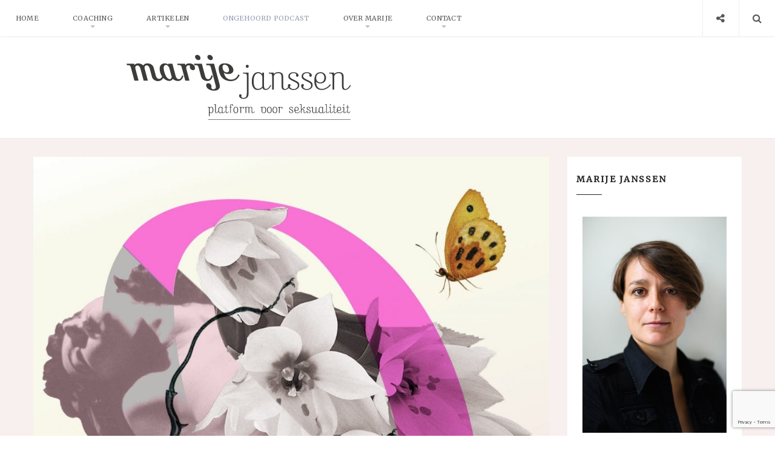

--- FILE ---
content_type: text/html; charset=UTF-8
request_url: https://www.marijejanssen.nl/ongehoord-aflevering-12-over-de-impact-van-prep-een-veranderende-blik-op-hiv-en-stigma-in-gesprek-met-sebastiaan-verboeket-prepnu/
body_size: 19721
content:
<!doctype html>
<html lang="nl-NL" class="no-js">
<head>
	<!-- Global site tag (gtag.js) - Google Analytics -->
<script async src="https://www.googletagmanager.com/gtag/js?id=UA-16323463-1"></script>
<script>
  window.dataLayer = window.dataLayer || [];
  function gtag(){dataLayer.push(arguments);}
  gtag('js', new Date());

  gtag('config', 'UA-16323463-1');
</script>


<script id="Cookiebot" src="https://consent.cookiebot.com/uc.js" data-cbid="68cdd4f4-d09b-4c1c-8840-e747902b5c16" type="text/javascript" async></script>

    <meta charset="UTF-8">
    <link href="//www.google-analytics.com" rel="dns-prefetch">
    <meta name="format-detection" content="telephone=no">
    <link rel="pingback" href="https://www.marijejanssen.nl/xmlrpc.php">
        <meta http-equiv="X-UA-Compatible" content="IE=edge">
    <meta name="apple-mobile-web-app-capable" content="yes">
    <meta name="viewport" content="width=device-width, initial-scale=1, maximum-scale=1, user-scalable=no">
    <meta name="description" content="Platform voor seksualiteit">
    <meta name='robots' content='index, follow, max-image-preview:large, max-snippet:-1, max-video-preview:-1' />
	<style>img:is([sizes="auto" i], [sizes^="auto," i]) { contain-intrinsic-size: 3000px 1500px }</style>
	
	<!-- This site is optimized with the Yoast SEO plugin v26.8 - https://yoast.com/product/yoast-seo-wordpress/ -->
	<title>Ongehoord - Aflevering 13 - over de impact van PrEP, een veranderende blik op hiv en stigma: in gesprek met Sebastiaan Verboeket (PrEPnu) - Marije Janssen</title>
<link data-rocket-preload as="style" href="https://fonts.googleapis.com/css?family=Merriweather%7CLora%3A400%2C400italic%7CMontserrat%3A400%2C700&#038;display=swap" rel="preload">
<link href="https://fonts.googleapis.com/css?family=Merriweather%7CLora%3A400%2C400italic%7CMontserrat%3A400%2C700&#038;display=swap" media="print" onload="this.media=&#039;all&#039;" rel="stylesheet">
<noscript data-wpr-hosted-gf-parameters=""><link rel="stylesheet" href="https://fonts.googleapis.com/css?family=Merriweather%7CLora%3A400%2C400italic%7CMontserrat%3A400%2C700&#038;display=swap"></noscript>
	<meta name="description" content="Een gesprek met Sebastiaan Verboeket, voorzitter van PrEPnu. PrEPnu is een organisatie die zich inzet voor het toegankelijker maken van PrEP in Nederland." />
	<link rel="canonical" href="https://www.marijejanssen.nl/ongehoord-aflevering-12-over-de-impact-van-prep-een-veranderende-blik-op-hiv-en-stigma-in-gesprek-met-sebastiaan-verboeket-prepnu/" />
	<meta property="og:locale" content="nl_NL" />
	<meta property="og:type" content="article" />
	<meta property="og:title" content="Ongehoord - Aflevering 13 - over de impact van PrEP, een veranderende blik op hiv en stigma: in gesprek met Sebastiaan Verboeket (PrEPnu) - Marije Janssen" />
	<meta property="og:description" content="Een gesprek met Sebastiaan Verboeket, voorzitter van PrEPnu. PrEPnu is een organisatie die zich inzet voor het toegankelijker maken van PrEP in Nederland." />
	<meta property="og:url" content="https://www.marijejanssen.nl/ongehoord-aflevering-12-over-de-impact-van-prep-een-veranderende-blik-op-hiv-en-stigma-in-gesprek-met-sebastiaan-verboeket-prepnu/" />
	<meta property="og:site_name" content="Marije Janssen" />
	<meta property="article:publisher" content="https://www.facebook.com/platformvoorseksualiteit/" />
	<meta property="article:published_time" content="2019-04-25T11:42:00+00:00" />
	<meta property="article:modified_time" content="2024-02-21T12:20:38+00:00" />
	<meta property="og:image" content="https://www.marijejanssen.nl/wp-content/uploads/2019/01/O-collage-1440px.jpg" />
	<meta property="og:image:width" content="1440" />
	<meta property="og:image:height" content="1440" />
	<meta property="og:image:type" content="image/jpeg" />
	<meta name="author" content="Marije" />
	<meta name="twitter:card" content="summary_large_image" />
	<meta name="twitter:label1" content="Geschreven door" />
	<meta name="twitter:data1" content="Marije" />
	<meta name="twitter:label2" content="Geschatte leestijd" />
	<meta name="twitter:data2" content="2 minuten" />
	<script type="application/ld+json" class="yoast-schema-graph">{"@context":"https://schema.org","@graph":[{"@type":"Article","@id":"https://www.marijejanssen.nl/ongehoord-aflevering-12-over-de-impact-van-prep-een-veranderende-blik-op-hiv-en-stigma-in-gesprek-met-sebastiaan-verboeket-prepnu/#article","isPartOf":{"@id":"https://www.marijejanssen.nl/ongehoord-aflevering-12-over-de-impact-van-prep-een-veranderende-blik-op-hiv-en-stigma-in-gesprek-met-sebastiaan-verboeket-prepnu/"},"author":{"name":"Marije","@id":"https://www.marijejanssen.nl/#/schema/person/52854adceb691164658c204a1f6db754"},"headline":"Ongehoord &#8211; Aflevering 13 &#8211; over de impact van PrEP, een veranderende blik op hiv en stigma: in gesprek met Sebastiaan Verboeket (PrEPnu)","datePublished":"2019-04-25T11:42:00+00:00","dateModified":"2024-02-21T12:20:38+00:00","mainEntityOfPage":{"@id":"https://www.marijejanssen.nl/ongehoord-aflevering-12-over-de-impact-van-prep-een-veranderende-blik-op-hiv-en-stigma-in-gesprek-met-sebastiaan-verboeket-prepnu/"},"wordCount":463,"image":{"@id":"https://www.marijejanssen.nl/ongehoord-aflevering-12-over-de-impact-van-prep-een-veranderende-blik-op-hiv-en-stigma-in-gesprek-met-sebastiaan-verboeket-prepnu/#primaryimage"},"thumbnailUrl":"https://www.marijejanssen.nl/wp-content/uploads/2019/01/O-collage-1440px.jpg","keywords":["chemsex","educatie","hiv","lichaam","maatschappij","PrEP","preventie","seksualiteit","stigma"],"articleSection":["Blog","Ongehoord! Podcast"],"inLanguage":"nl-NL"},{"@type":"WebPage","@id":"https://www.marijejanssen.nl/ongehoord-aflevering-12-over-de-impact-van-prep-een-veranderende-blik-op-hiv-en-stigma-in-gesprek-met-sebastiaan-verboeket-prepnu/","url":"https://www.marijejanssen.nl/ongehoord-aflevering-12-over-de-impact-van-prep-een-veranderende-blik-op-hiv-en-stigma-in-gesprek-met-sebastiaan-verboeket-prepnu/","name":"Ongehoord - Aflevering 13 - over de impact van PrEP, een veranderende blik op hiv en stigma: in gesprek met Sebastiaan Verboeket (PrEPnu) - Marije Janssen","isPartOf":{"@id":"https://www.marijejanssen.nl/#website"},"primaryImageOfPage":{"@id":"https://www.marijejanssen.nl/ongehoord-aflevering-12-over-de-impact-van-prep-een-veranderende-blik-op-hiv-en-stigma-in-gesprek-met-sebastiaan-verboeket-prepnu/#primaryimage"},"image":{"@id":"https://www.marijejanssen.nl/ongehoord-aflevering-12-over-de-impact-van-prep-een-veranderende-blik-op-hiv-en-stigma-in-gesprek-met-sebastiaan-verboeket-prepnu/#primaryimage"},"thumbnailUrl":"https://www.marijejanssen.nl/wp-content/uploads/2019/01/O-collage-1440px.jpg","datePublished":"2019-04-25T11:42:00+00:00","dateModified":"2024-02-21T12:20:38+00:00","author":{"@id":"https://www.marijejanssen.nl/#/schema/person/52854adceb691164658c204a1f6db754"},"description":"Een gesprek met Sebastiaan Verboeket, voorzitter van PrEPnu. PrEPnu is een organisatie die zich inzet voor het toegankelijker maken van PrEP in Nederland.","breadcrumb":{"@id":"https://www.marijejanssen.nl/ongehoord-aflevering-12-over-de-impact-van-prep-een-veranderende-blik-op-hiv-en-stigma-in-gesprek-met-sebastiaan-verboeket-prepnu/#breadcrumb"},"inLanguage":"nl-NL","potentialAction":[{"@type":"ReadAction","target":["https://www.marijejanssen.nl/ongehoord-aflevering-12-over-de-impact-van-prep-een-veranderende-blik-op-hiv-en-stigma-in-gesprek-met-sebastiaan-verboeket-prepnu/"]}]},{"@type":"ImageObject","inLanguage":"nl-NL","@id":"https://www.marijejanssen.nl/ongehoord-aflevering-12-over-de-impact-van-prep-een-veranderende-blik-op-hiv-en-stigma-in-gesprek-met-sebastiaan-verboeket-prepnu/#primaryimage","url":"https://www.marijejanssen.nl/wp-content/uploads/2019/01/O-collage-1440px.jpg","contentUrl":"https://www.marijejanssen.nl/wp-content/uploads/2019/01/O-collage-1440px.jpg","width":1440,"height":1440},{"@type":"BreadcrumbList","@id":"https://www.marijejanssen.nl/ongehoord-aflevering-12-over-de-impact-van-prep-een-veranderende-blik-op-hiv-en-stigma-in-gesprek-met-sebastiaan-verboeket-prepnu/#breadcrumb","itemListElement":[{"@type":"ListItem","position":1,"name":"Home","item":"https://www.marijejanssen.nl/"},{"@type":"ListItem","position":2,"name":"Ongehoord &#8211; Aflevering 13 &#8211; over de impact van PrEP, een veranderende blik op hiv en stigma: in gesprek met Sebastiaan Verboeket (PrEPnu)"}]},{"@type":"WebSite","@id":"https://www.marijejanssen.nl/#website","url":"https://www.marijejanssen.nl/","name":"Marije Janssen","description":"Platform voor seksualiteit","potentialAction":[{"@type":"SearchAction","target":{"@type":"EntryPoint","urlTemplate":"https://www.marijejanssen.nl/?s={search_term_string}"},"query-input":{"@type":"PropertyValueSpecification","valueRequired":true,"valueName":"search_term_string"}}],"inLanguage":"nl-NL"},{"@type":"Person","@id":"https://www.marijejanssen.nl/#/schema/person/52854adceb691164658c204a1f6db754","name":"Marije","image":{"@type":"ImageObject","inLanguage":"nl-NL","@id":"https://www.marijejanssen.nl/#/schema/person/image/","url":"https://secure.gravatar.com/avatar/7445ee6a6116c2c09f497548f57306ab0437963e8fe7cafa21b5332195ad06ae?s=96&d=mm&r=g","contentUrl":"https://secure.gravatar.com/avatar/7445ee6a6116c2c09f497548f57306ab0437963e8fe7cafa21b5332195ad06ae?s=96&d=mm&r=g","caption":"Marije"}}]}</script>
	<!-- / Yoast SEO plugin. -->


<link rel='dns-prefetch' href='//fonts.googleapis.com' />
<link rel='dns-prefetch' href='//maxcdn.bootstrapcdn.com' />
<link href='https://fonts.gstatic.com' crossorigin rel='preconnect' />
<link rel="alternate" type="text/calendar" title="Marije Janssen &raquo; iCal Feed" href="https://www.marijejanssen.nl/events/?ical=1" />
<style id='wp-emoji-styles-inline-css' type='text/css'>

	img.wp-smiley, img.emoji {
		display: inline !important;
		border: none !important;
		box-shadow: none !important;
		height: 1em !important;
		width: 1em !important;
		margin: 0 0.07em !important;
		vertical-align: -0.1em !important;
		background: none !important;
		padding: 0 !important;
	}
</style>
<link rel='stylesheet' id='wp-block-library-css' href='https://www.marijejanssen.nl/wp-includes/css/dist/block-library/style.min.css?ver=1735df51b0bbe70ea916c5d8418df463' type='text/css' media='all' />
<style id='classic-theme-styles-inline-css' type='text/css'>
/*! This file is auto-generated */
.wp-block-button__link{color:#fff;background-color:#32373c;border-radius:9999px;box-shadow:none;text-decoration:none;padding:calc(.667em + 2px) calc(1.333em + 2px);font-size:1.125em}.wp-block-file__button{background:#32373c;color:#fff;text-decoration:none}
</style>
<style id='powerpress-player-block-style-inline-css' type='text/css'>


</style>
<style id='global-styles-inline-css' type='text/css'>
:root{--wp--preset--aspect-ratio--square: 1;--wp--preset--aspect-ratio--4-3: 4/3;--wp--preset--aspect-ratio--3-4: 3/4;--wp--preset--aspect-ratio--3-2: 3/2;--wp--preset--aspect-ratio--2-3: 2/3;--wp--preset--aspect-ratio--16-9: 16/9;--wp--preset--aspect-ratio--9-16: 9/16;--wp--preset--color--black: #000000;--wp--preset--color--cyan-bluish-gray: #abb8c3;--wp--preset--color--white: #ffffff;--wp--preset--color--pale-pink: #f78da7;--wp--preset--color--vivid-red: #cf2e2e;--wp--preset--color--luminous-vivid-orange: #ff6900;--wp--preset--color--luminous-vivid-amber: #fcb900;--wp--preset--color--light-green-cyan: #7bdcb5;--wp--preset--color--vivid-green-cyan: #00d084;--wp--preset--color--pale-cyan-blue: #8ed1fc;--wp--preset--color--vivid-cyan-blue: #0693e3;--wp--preset--color--vivid-purple: #9b51e0;--wp--preset--gradient--vivid-cyan-blue-to-vivid-purple: linear-gradient(135deg,rgba(6,147,227,1) 0%,rgb(155,81,224) 100%);--wp--preset--gradient--light-green-cyan-to-vivid-green-cyan: linear-gradient(135deg,rgb(122,220,180) 0%,rgb(0,208,130) 100%);--wp--preset--gradient--luminous-vivid-amber-to-luminous-vivid-orange: linear-gradient(135deg,rgba(252,185,0,1) 0%,rgba(255,105,0,1) 100%);--wp--preset--gradient--luminous-vivid-orange-to-vivid-red: linear-gradient(135deg,rgba(255,105,0,1) 0%,rgb(207,46,46) 100%);--wp--preset--gradient--very-light-gray-to-cyan-bluish-gray: linear-gradient(135deg,rgb(238,238,238) 0%,rgb(169,184,195) 100%);--wp--preset--gradient--cool-to-warm-spectrum: linear-gradient(135deg,rgb(74,234,220) 0%,rgb(151,120,209) 20%,rgb(207,42,186) 40%,rgb(238,44,130) 60%,rgb(251,105,98) 80%,rgb(254,248,76) 100%);--wp--preset--gradient--blush-light-purple: linear-gradient(135deg,rgb(255,206,236) 0%,rgb(152,150,240) 100%);--wp--preset--gradient--blush-bordeaux: linear-gradient(135deg,rgb(254,205,165) 0%,rgb(254,45,45) 50%,rgb(107,0,62) 100%);--wp--preset--gradient--luminous-dusk: linear-gradient(135deg,rgb(255,203,112) 0%,rgb(199,81,192) 50%,rgb(65,88,208) 100%);--wp--preset--gradient--pale-ocean: linear-gradient(135deg,rgb(255,245,203) 0%,rgb(182,227,212) 50%,rgb(51,167,181) 100%);--wp--preset--gradient--electric-grass: linear-gradient(135deg,rgb(202,248,128) 0%,rgb(113,206,126) 100%);--wp--preset--gradient--midnight: linear-gradient(135deg,rgb(2,3,129) 0%,rgb(40,116,252) 100%);--wp--preset--font-size--small: 13px;--wp--preset--font-size--medium: 20px;--wp--preset--font-size--large: 36px;--wp--preset--font-size--x-large: 42px;--wp--preset--spacing--20: 0.44rem;--wp--preset--spacing--30: 0.67rem;--wp--preset--spacing--40: 1rem;--wp--preset--spacing--50: 1.5rem;--wp--preset--spacing--60: 2.25rem;--wp--preset--spacing--70: 3.38rem;--wp--preset--spacing--80: 5.06rem;--wp--preset--shadow--natural: 6px 6px 9px rgba(0, 0, 0, 0.2);--wp--preset--shadow--deep: 12px 12px 50px rgba(0, 0, 0, 0.4);--wp--preset--shadow--sharp: 6px 6px 0px rgba(0, 0, 0, 0.2);--wp--preset--shadow--outlined: 6px 6px 0px -3px rgba(255, 255, 255, 1), 6px 6px rgba(0, 0, 0, 1);--wp--preset--shadow--crisp: 6px 6px 0px rgba(0, 0, 0, 1);}:where(.is-layout-flex){gap: 0.5em;}:where(.is-layout-grid){gap: 0.5em;}body .is-layout-flex{display: flex;}.is-layout-flex{flex-wrap: wrap;align-items: center;}.is-layout-flex > :is(*, div){margin: 0;}body .is-layout-grid{display: grid;}.is-layout-grid > :is(*, div){margin: 0;}:where(.wp-block-columns.is-layout-flex){gap: 2em;}:where(.wp-block-columns.is-layout-grid){gap: 2em;}:where(.wp-block-post-template.is-layout-flex){gap: 1.25em;}:where(.wp-block-post-template.is-layout-grid){gap: 1.25em;}.has-black-color{color: var(--wp--preset--color--black) !important;}.has-cyan-bluish-gray-color{color: var(--wp--preset--color--cyan-bluish-gray) !important;}.has-white-color{color: var(--wp--preset--color--white) !important;}.has-pale-pink-color{color: var(--wp--preset--color--pale-pink) !important;}.has-vivid-red-color{color: var(--wp--preset--color--vivid-red) !important;}.has-luminous-vivid-orange-color{color: var(--wp--preset--color--luminous-vivid-orange) !important;}.has-luminous-vivid-amber-color{color: var(--wp--preset--color--luminous-vivid-amber) !important;}.has-light-green-cyan-color{color: var(--wp--preset--color--light-green-cyan) !important;}.has-vivid-green-cyan-color{color: var(--wp--preset--color--vivid-green-cyan) !important;}.has-pale-cyan-blue-color{color: var(--wp--preset--color--pale-cyan-blue) !important;}.has-vivid-cyan-blue-color{color: var(--wp--preset--color--vivid-cyan-blue) !important;}.has-vivid-purple-color{color: var(--wp--preset--color--vivid-purple) !important;}.has-black-background-color{background-color: var(--wp--preset--color--black) !important;}.has-cyan-bluish-gray-background-color{background-color: var(--wp--preset--color--cyan-bluish-gray) !important;}.has-white-background-color{background-color: var(--wp--preset--color--white) !important;}.has-pale-pink-background-color{background-color: var(--wp--preset--color--pale-pink) !important;}.has-vivid-red-background-color{background-color: var(--wp--preset--color--vivid-red) !important;}.has-luminous-vivid-orange-background-color{background-color: var(--wp--preset--color--luminous-vivid-orange) !important;}.has-luminous-vivid-amber-background-color{background-color: var(--wp--preset--color--luminous-vivid-amber) !important;}.has-light-green-cyan-background-color{background-color: var(--wp--preset--color--light-green-cyan) !important;}.has-vivid-green-cyan-background-color{background-color: var(--wp--preset--color--vivid-green-cyan) !important;}.has-pale-cyan-blue-background-color{background-color: var(--wp--preset--color--pale-cyan-blue) !important;}.has-vivid-cyan-blue-background-color{background-color: var(--wp--preset--color--vivid-cyan-blue) !important;}.has-vivid-purple-background-color{background-color: var(--wp--preset--color--vivid-purple) !important;}.has-black-border-color{border-color: var(--wp--preset--color--black) !important;}.has-cyan-bluish-gray-border-color{border-color: var(--wp--preset--color--cyan-bluish-gray) !important;}.has-white-border-color{border-color: var(--wp--preset--color--white) !important;}.has-pale-pink-border-color{border-color: var(--wp--preset--color--pale-pink) !important;}.has-vivid-red-border-color{border-color: var(--wp--preset--color--vivid-red) !important;}.has-luminous-vivid-orange-border-color{border-color: var(--wp--preset--color--luminous-vivid-orange) !important;}.has-luminous-vivid-amber-border-color{border-color: var(--wp--preset--color--luminous-vivid-amber) !important;}.has-light-green-cyan-border-color{border-color: var(--wp--preset--color--light-green-cyan) !important;}.has-vivid-green-cyan-border-color{border-color: var(--wp--preset--color--vivid-green-cyan) !important;}.has-pale-cyan-blue-border-color{border-color: var(--wp--preset--color--pale-cyan-blue) !important;}.has-vivid-cyan-blue-border-color{border-color: var(--wp--preset--color--vivid-cyan-blue) !important;}.has-vivid-purple-border-color{border-color: var(--wp--preset--color--vivid-purple) !important;}.has-vivid-cyan-blue-to-vivid-purple-gradient-background{background: var(--wp--preset--gradient--vivid-cyan-blue-to-vivid-purple) !important;}.has-light-green-cyan-to-vivid-green-cyan-gradient-background{background: var(--wp--preset--gradient--light-green-cyan-to-vivid-green-cyan) !important;}.has-luminous-vivid-amber-to-luminous-vivid-orange-gradient-background{background: var(--wp--preset--gradient--luminous-vivid-amber-to-luminous-vivid-orange) !important;}.has-luminous-vivid-orange-to-vivid-red-gradient-background{background: var(--wp--preset--gradient--luminous-vivid-orange-to-vivid-red) !important;}.has-very-light-gray-to-cyan-bluish-gray-gradient-background{background: var(--wp--preset--gradient--very-light-gray-to-cyan-bluish-gray) !important;}.has-cool-to-warm-spectrum-gradient-background{background: var(--wp--preset--gradient--cool-to-warm-spectrum) !important;}.has-blush-light-purple-gradient-background{background: var(--wp--preset--gradient--blush-light-purple) !important;}.has-blush-bordeaux-gradient-background{background: var(--wp--preset--gradient--blush-bordeaux) !important;}.has-luminous-dusk-gradient-background{background: var(--wp--preset--gradient--luminous-dusk) !important;}.has-pale-ocean-gradient-background{background: var(--wp--preset--gradient--pale-ocean) !important;}.has-electric-grass-gradient-background{background: var(--wp--preset--gradient--electric-grass) !important;}.has-midnight-gradient-background{background: var(--wp--preset--gradient--midnight) !important;}.has-small-font-size{font-size: var(--wp--preset--font-size--small) !important;}.has-medium-font-size{font-size: var(--wp--preset--font-size--medium) !important;}.has-large-font-size{font-size: var(--wp--preset--font-size--large) !important;}.has-x-large-font-size{font-size: var(--wp--preset--font-size--x-large) !important;}
:where(.wp-block-post-template.is-layout-flex){gap: 1.25em;}:where(.wp-block-post-template.is-layout-grid){gap: 1.25em;}
:where(.wp-block-columns.is-layout-flex){gap: 2em;}:where(.wp-block-columns.is-layout-grid){gap: 2em;}
:root :where(.wp-block-pullquote){font-size: 1.5em;line-height: 1.6;}
</style>
<link data-minify="1" rel='stylesheet' id='pi-shortcode-style-css' href='https://www.marijejanssen.nl/wp-content/cache/min/1/wp-content/plugins/wiloke-shortcodes/fe-assets/css/shortcode.css?ver=1761860246' type='text/css' media='all' />

<link data-minify="1" rel='stylesheet' id='pi-fontawesome-css' href='https://www.marijejanssen.nl/wp-content/cache/min/1/font-awesome/4.4.0/css/font-awesome.min.css?ver=1761860246' type='text/css' media='all' />

<link rel='stylesheet' id='pi-justifiedGallery-css' href='https://www.marijejanssen.nl/wp-content/themes/aresivel/css/lib/justifiedGallery.min.css?ver=3.5.1' type='text/css' media='all' />
<link data-minify="1" rel='stylesheet' id='pi-magnific-css' href='https://www.marijejanssen.nl/wp-content/cache/min/1/wp-content/themes/aresivel/css/lib/magnific-popup.css?ver=1761860246' type='text/css' media='all' />
<link data-minify="1" rel='stylesheet' id='pi-owlcarousel-css' href='https://www.marijejanssen.nl/wp-content/cache/min/1/wp-content/themes/aresivel/css/lib/owl.carousel.css?ver=1761860246' type='text/css' media='all' />
<link data-minify="1" rel='stylesheet' id='pi-main-css' href='https://www.marijejanssen.nl/wp-content/cache/min/1/wp-content/themes/aresivel/css/style.css?ver=1761860246' type='text/css' media='all' />
<link data-minify="1" rel='stylesheet' id='pi-aresivel-css' href='https://www.marijejanssen.nl/wp-content/cache/min/1/wp-content/themes/aresivel/style.css?ver=1761860246' type='text/css' media='all' />
<script type="text/javascript" src="https://www.marijejanssen.nl/wp-includes/js/jquery/jquery.min.js?ver=3.7.1" id="jquery-core-js"></script>
<script type="text/javascript" src="https://www.marijejanssen.nl/wp-includes/js/jquery/jquery-migrate.min.js?ver=3.4.1" id="jquery-migrate-js"></script>
<link rel="https://api.w.org/" href="https://www.marijejanssen.nl/wp-json/" /><link rel="alternate" title="JSON" type="application/json" href="https://www.marijejanssen.nl/wp-json/wp/v2/posts/1352" /><link rel="EditURI" type="application/rsd+xml" title="RSD" href="https://www.marijejanssen.nl/xmlrpc.php?rsd" />
<link rel="alternate" title="oEmbed (JSON)" type="application/json+oembed" href="https://www.marijejanssen.nl/wp-json/oembed/1.0/embed?url=https%3A%2F%2Fwww.marijejanssen.nl%2Fongehoord-aflevering-12-over-de-impact-van-prep-een-veranderende-blik-op-hiv-en-stigma-in-gesprek-met-sebastiaan-verboeket-prepnu%2F" />
<link rel="alternate" title="oEmbed (XML)" type="text/xml+oembed" href="https://www.marijejanssen.nl/wp-json/oembed/1.0/embed?url=https%3A%2F%2Fwww.marijejanssen.nl%2Fongehoord-aflevering-12-over-de-impact-van-prep-een-veranderende-blik-op-hiv-en-stigma-in-gesprek-met-sebastiaan-verboeket-prepnu%2F&#038;format=xml" />
<script type='text/javascript' data-cfasync='false'>var _mmunch = {'front': false, 'page': false, 'post': false, 'category': false, 'author': false, 'search': false, 'attachment': false, 'tag': false};_mmunch['post'] = true; _mmunch['postData'] = {"ID":1352,"post_name":"ongehoord-aflevering-12-over-de-impact-van-prep-een-veranderende-blik-op-hiv-en-stigma-in-gesprek-met-sebastiaan-verboeket-prepnu","post_title":"Ongehoord - Aflevering 13 - over de impact van PrEP, een veranderende blik op hiv en stigma: in gesprek met Sebastiaan Verboeket (PrEPnu)","post_type":"post","post_author":"1","post_status":"publish"}; _mmunch['postCategories'] = [{"term_id":9,"name":"Blog","slug":"blog","term_group":0,"term_taxonomy_id":9,"taxonomy":"category","description":"","parent":0,"count":62,"filter":"raw","cat_ID":9,"category_count":62,"category_description":"","cat_name":"Blog","category_nicename":"blog","category_parent":0},{"term_id":88,"name":"Ongehoord! Podcast","slug":"ongehoord-podcast","term_group":0,"term_taxonomy_id":88,"taxonomy":"category","description":"","parent":0,"count":39,"filter":"raw","cat_ID":88,"category_count":39,"category_description":"","cat_name":"Ongehoord! Podcast","category_nicename":"ongehoord-podcast","category_parent":0}]; _mmunch['postTags'] = [{"term_id":95,"name":"chemsex","slug":"chemsex","term_group":0,"term_taxonomy_id":95,"taxonomy":"post_tag","description":"","parent":0,"count":4,"filter":"raw"},{"term_id":51,"name":"educatie","slug":"educatie","term_group":0,"term_taxonomy_id":51,"taxonomy":"post_tag","description":"","parent":0,"count":41,"filter":"raw"},{"term_id":159,"name":"hiv","slug":"hiv","term_group":0,"term_taxonomy_id":159,"taxonomy":"post_tag","description":"","parent":0,"count":1,"filter":"raw"},{"term_id":29,"name":"lichaam","slug":"lichaam","term_group":0,"term_taxonomy_id":29,"taxonomy":"post_tag","description":"","parent":0,"count":59,"filter":"raw"},{"term_id":27,"name":"maatschappij","slug":"maatschappij","term_group":0,"term_taxonomy_id":27,"taxonomy":"post_tag","description":"","parent":0,"count":52,"filter":"raw"},{"term_id":158,"name":"PrEP","slug":"prep","term_group":0,"term_taxonomy_id":158,"taxonomy":"post_tag","description":"","parent":0,"count":2,"filter":"raw"},{"term_id":160,"name":"preventie","slug":"preventie","term_group":0,"term_taxonomy_id":160,"taxonomy":"post_tag","description":"","parent":0,"count":1,"filter":"raw"},{"term_id":22,"name":"seksualiteit","slug":"seksualiteit","term_group":0,"term_taxonomy_id":22,"taxonomy":"post_tag","description":"","parent":0,"count":80,"filter":"raw"},{"term_id":98,"name":"stigma","slug":"stigma","term_group":0,"term_taxonomy_id":98,"taxonomy":"post_tag","description":"","parent":0,"count":3,"filter":"raw"}]; _mmunch['postAuthor'] = {"name":"Marije","ID":1};</script><script data-cfasync="false" src="//a.mailmunch.co/app/v1/site.js" id="mailmunch-script" data-plugin="mc_mm" data-mailmunch-site-id="298121" async></script>            <script type="text/javascript"><!--
                                function powerpress_pinw(pinw_url){window.open(pinw_url, 'PowerPressPlayer','toolbar=0,status=0,resizable=1,width=460,height=320');	return false;}
                //-->

                // tabnab protection
                window.addEventListener('load', function () {
                    // make all links have rel="noopener noreferrer"
                    document.querySelectorAll('a[target="_blank"]').forEach(link => {
                        link.setAttribute('rel', 'noopener noreferrer');
                    });
                });
            </script>
            <meta name="tec-api-version" content="v1"><meta name="tec-api-origin" content="https://www.marijejanssen.nl"><link rel="alternate" href="https://www.marijejanssen.nl/wp-json/tribe/events/v1/" /><style type="text/css"> .comments-link { display: none; } </style>    <script type="text/javascript">
        window.PI_OB  = {};
        PI_OB.ajaxurl = "https://www.marijejanssen.nl/wp-admin/admin-ajax.php";
        PI_OB.imageuri = "https://www.marijejanssen.nl/wp-content/themes/aresivel/images/";
    </script>
    <style type="text/css">
.header { 
font-family: "Merriweather", serif !important;
}

.pi-logo {
text-align: left;
}

body {
font-size: 15px !important;
} 

.main-content{
padding-top: 20px;
}

<style> 
.header-logo { padding: 10px 30px;}
 </style></style>
<style> 
.header-logo { padding: 30px 30px;}

h1, h2, h3, h4, h5, h6 {
font-family: 'Merriweather', serif;
text-transform: none; font-weight: bold; letter-spacing: 0px;}

#pi_menu a{
font-family: 'Merriweather', serif;
}

h1 { font-size: 26px !important;}
h3 { font-size: 16px !important;}
h4 { font-size: 14px !important;}

.tribe-event-title { padding:0px; margin:0px;}

.tribe-events-widget-link { text-align: center; text-transform: capitalize; font-size: 12px;}

.post-meta, .post-comment, .post-social, .about-author {display:none;}

/*.post-more, .post-more .tb-cell {text-align: right;}*/

/*.page-id-25 .main-content, .page-id-25 #wrapper { background-color: #f7f0ee;}*/

.main-content, #wrapper { background-color: #f7f0ee;}

.pi-navigation, .pi_menu, .pi_menulist, .menu-item {
font-family: 'Merriweather', serif;}

.pi-header-fixed .menu-item, .widget-title {
font-family: 'Merriweather', serif;}

.main-content {font-family: 'Noto Sans', sans-serif; padding-top: 30px;}

/*.post .pi-divider,*/ .tribe-bar-date-filter, .tribe-events-page-title {display:none;}

p {font-family: 'Noto Sans', sans-serif;}

/*.post-date,*/ .comments-inner-wrap, .tribe-events-bar, .tribe-bar-views, .tribe-bar-views-inner {display: none;}

#comments {display: none;}
.comments {display: none;}

.post-title {padding-top: 30px; text-align: center;}

.post-entry {text-align: left;}

.post-entry {padding-top: 40px; padding-bottom: 40px;}

.wpcf7 input, .wpcf7-textarea {width: 60%; }

.header-logo {
text-align: left !important;
margin-left: 14% !important;
}

.pi-single .post-date, .pi-single .pi-divider {display:none !important;}
 </style>
        <meta property="og:image" content="https://www.marijejanssen.nl/wp-content/uploads/2019/01/O-collage-1440px.jpg"/>
                <meta property="og:site_name" content="Marije Janssen"/>
        <meta property="og:type" content="blog"/>
        <meta property="og:title" content="Ongehoord &#8211; Aflevering 13 &#8211; over de impact van PrEP, een veranderende blik op hiv en stigma: in gesprek met Sebastiaan Verboeket (PrEPnu)"/>
        <meta property="og:description" content="﻿

Dit is Ongehoord. Dé podcast over seksualiteit in al haar verschijningsvormen. Twee keer"/>
        <noscript><style id="rocket-lazyload-nojs-css">.rll-youtube-player, [data-lazy-src]{display:none !important;}</style></noscript>
    
   <meta name="generator" content="WP Rocket 3.20.3" data-wpr-features="wpr_minify_js wpr_lazyload_images wpr_minify_css wpr_preload_links wpr_desktop" /></head>
<body data-rsssl=1 class="wp-singular post-template-default single single-post postid-1352 single-format-image wp-theme-aresivel tribe-no-js page-template-aresivel-a-responsive-wordpress-blog-theme">
    <div data-rocket-location-hash="99bb46786fd5bd31bcd7bdc067ad247a" id="wrapper">
                <!-- Header -->
                <header data-rocket-location-hash="5c09d18308ff7b825d47ad2fc26800dc" id="pi-header" class="no-background" data-background-image="">
            <div data-rocket-location-hash="9f0e67bf8e9c21abac78de90bfd3fa08" class="header-top">
                <div class="pi-header-fixed">
                                            <!-- Toggle menu -->
                        <div class="toggle-menu">
                            <span class="item item-1"></span>
                            <span class="item item-2"></span>
                            <span class="item item-3"></span>
                        </div>
                        <!-- / Toggle menu -->
                        <nav class="pi-navigation"><ul id="pi_menu" class="pi-menulist"><li id="menu-item-55" class="menu-item menu-item-type-custom menu-item-object-custom menu-item-home menu-item-55"><a href="https://www.marijejanssen.nl">Home</a></li>
<li id="menu-item-99" class="menu-item menu-item-type-custom menu-item-object-custom menu-item-has-children menu-item-99"><a href="#">Coaching</a>
<ul class="sub-menu">
	<li id="menu-item-36" class="menu-item menu-item-type-post_type menu-item-object-page menu-item-36"><a href="https://www.marijejanssen.nl/coaching/">Coaching</a></li>
	<li id="menu-item-609" class="menu-item menu-item-type-post_type menu-item-object-page menu-item-609"><a href="https://www.marijejanssen.nl/aangenamer-aanraken-prive-workshop-partners/">Privé workshops</a></li>
</ul>
</li>
<li id="menu-item-226" class="menu-item menu-item-type-custom menu-item-object-custom menu-item-has-children menu-item-226"><a href="#">Artikelen</a>
<ul class="sub-menu">
	<li id="menu-item-230" class="menu-item menu-item-type-taxonomy menu-item-object-category current-post-ancestor current-menu-parent current-post-parent menu-item-230"><a href="https://www.marijejanssen.nl/category/blog/">Blog</a></li>
</ul>
</li>
<li id="menu-item-1066" class="menu-item menu-item-type-taxonomy menu-item-object-category current-post-ancestor current-menu-parent current-post-parent menu-item-1066"><a href="https://www.marijejanssen.nl/category/ongehoord-podcast/">Ongehoord Podcast</a></li>
<li id="menu-item-971" class="menu-item menu-item-type-custom menu-item-object-custom menu-item-has-children menu-item-971"><a href="#">Over Marije</a>
<ul class="sub-menu">
	<li id="menu-item-938" class="menu-item menu-item-type-post_type menu-item-object-page menu-item-938"><a href="https://www.marijejanssen.nl/over/bio/">Bio</a></li>
	<li id="menu-item-50" class="menu-item menu-item-type-post_type menu-item-object-page menu-item-50"><a href="https://www.marijejanssen.nl/testimonials/">Testimonials</a></li>
</ul>
</li>
<li id="menu-item-1013" class="menu-item menu-item-type-custom menu-item-object-custom menu-item-has-children menu-item-1013"><a href="#">Contact</a>
<ul class="sub-menu">
	<li id="menu-item-37" class="menu-item menu-item-type-post_type menu-item-object-page menu-item-37"><a href="https://www.marijejanssen.nl/contact/">Contact</a></li>
	<li id="menu-item-1012" class="menu-item menu-item-type-post_type menu-item-object-page menu-item-1012"><a href="https://www.marijejanssen.nl/vraag-het-marije/">Vraag het Marije!</a></li>
	<li id="menu-item-542" class="menu-item menu-item-type-post_type menu-item-object-page menu-item-542"><a href="https://www.marijejanssen.nl/algemene-voorwaarden/">Algemene Voorwaarden</a></li>
	<li id="menu-item-1064" class="menu-item menu-item-type-post_type menu-item-object-page menu-item-1064"><a href="https://www.marijejanssen.nl/privacyverklaring/">Privacyverklaring</a></li>
	<li id="menu-item-1111" class="menu-item menu-item-type-post_type menu-item-object-page menu-item-1111"><a href="https://www.marijejanssen.nl/cookieverklaring/">Cookieverklaring</a></li>
</ul>
</li>
</ul></nav>
                    <div class="header-right">
                        <div class="toggle-social item">
                            <i class="fa fa-share-alt"></i>
                        </div>
                        <div class="toggle-search item">
                            <i class="fa fa-search"></i>
                        </div>
                    </div>

                </div>
            </div>

            <!-- Logo -->
            <div data-rocket-location-hash="65e7e09eef4bddf23c1b72b97f420d62" class="header-logo text-center"><a class="pi-logo logo" href="https://www.marijejanssen.nl"><img src="data:image/svg+xml,%3Csvg%20xmlns='http://www.w3.org/2000/svg'%20viewBox='0%200%200%200'%3E%3C/svg%3E" alt="Marije Janssen" data-lazy-src="https://www.marijejanssen.nl/wp-content/uploads/2016/12/logo-website-370-01-01.png"><noscript><img src="https://www.marijejanssen.nl/wp-content/uploads/2016/12/logo-website-370-01-01.png" alt="Marije Janssen"></noscript></a></div>            <!-- / Logo -->
        </header>
        <!-- / Header -->

        <div data-rocket-location-hash="420aab75179afaeee44a33e9fa7daced" class="page-social"><div data-rocket-location-hash="1352c16ed4bc4ade5af92f6d1fbf3a16" class="tb"><span class="page-social-close">&times;</span><div class="tb-cell"><a href="https://www.facebook.com/platformvoorseksualiteit/" target="_blank"><i class="fa fa-facebook"></i> Facebook</a><a href="https://twitter.com/Vialuce" target="_blank"><i class="fa fa-twitter"></i> Twitter</a></div></div></div>        <!-- Page search -->
        <div data-rocket-location-hash="845ebef57e83c44b496db16e946494a4" class="page-search">
            <div data-rocket-location-hash="6789b2c9fa8f82af8ddac6014f1ba62e" class="tb">
                <span class="page-search-close">&times;</span>
                <div class="tb-cell">
                    <form action="https://www.marijejanssen.nl" method="get" >
                        <input name="s" type="text" value="Search and hit enter">
                    </form>
                </div>
            </div>
        </div>
        <!-- / Page search -->
            <section data-rocket-location-hash="2b8b86ca5c88c3901f89f28630f85651" class="main-content pi-single sidebar-right">
        <div data-rocket-location-hash="6d7849ba537d0fcfbad57f2a54c0bb73" class="pi-container">
            <div class="pi-row">
                <div class="pi-content">
                                      <article class="post-1352 post type-post status-publish format-image has-post-thumbnail hentry category-blog category-ongehoord-podcast tag-chemsex tag-educatie tag-hiv tag-lichaam tag-maatschappij tag-prep tag-preventie tag-seksualiteit tag-stigma post_format-post-format-image">
                       <!--Post media-->
                       <div class="post-media"><div class="images"><img width="1000" height="1000" src="data:image/svg+xml,%3Csvg%20xmlns='http://www.w3.org/2000/svg'%20viewBox='0%200%201000%201000'%3E%3C/svg%3E" class="attachment-pi-standard size-pi-standard wp-post-image" alt="" decoding="async" fetchpriority="high" data-lazy-srcset="https://www.marijejanssen.nl/wp-content/uploads/2019/01/O-collage-1440px-1000x1000.jpg 1000w, https://www.marijejanssen.nl/wp-content/uploads/2019/01/O-collage-1440px-150x150.jpg 150w, https://www.marijejanssen.nl/wp-content/uploads/2019/01/O-collage-1440px-300x300.jpg 300w, https://www.marijejanssen.nl/wp-content/uploads/2019/01/O-collage-1440px-768x768.jpg 768w, https://www.marijejanssen.nl/wp-content/uploads/2019/01/O-collage-1440px-1024x1024.jpg 1024w, https://www.marijejanssen.nl/wp-content/uploads/2019/01/O-collage-1440px.jpg 1440w" data-lazy-sizes="(max-width: 1000px) 100vw, 1000px" data-lazy-src="https://www.marijejanssen.nl/wp-content/uploads/2019/01/O-collage-1440px-1000x1000.jpg" /><noscript><img width="1000" height="1000" src="https://www.marijejanssen.nl/wp-content/uploads/2019/01/O-collage-1440px-1000x1000.jpg" class="attachment-pi-standard size-pi-standard wp-post-image" alt="" decoding="async" fetchpriority="high" srcset="https://www.marijejanssen.nl/wp-content/uploads/2019/01/O-collage-1440px-1000x1000.jpg 1000w, https://www.marijejanssen.nl/wp-content/uploads/2019/01/O-collage-1440px-150x150.jpg 150w, https://www.marijejanssen.nl/wp-content/uploads/2019/01/O-collage-1440px-300x300.jpg 300w, https://www.marijejanssen.nl/wp-content/uploads/2019/01/O-collage-1440px-768x768.jpg 768w, https://www.marijejanssen.nl/wp-content/uploads/2019/01/O-collage-1440px-1024x1024.jpg 1024w, https://www.marijejanssen.nl/wp-content/uploads/2019/01/O-collage-1440px.jpg 1440w" sizes="(max-width: 1000px) 100vw, 1000px" /></noscript></div></div>                       <!--End/Post media-->
                       <div class="post-body">

                           <!--Post meta-->
                           <div class="post-cat">
                               <ul><li><a href='https://www.marijejanssen.nl/category/blog/'>Blog</a></li><li><a href='https://www.marijejanssen.nl/category/ongehoord-podcast/'>Ongehoord! Podcast</a></li></ul>                           </div>
                           <div class="post-title text-uppercase">
                               <h1>Ongehoord &#8211; Aflevering 13 &#8211; over de impact van PrEP, een veranderende blik op hiv en stigma: in gesprek met Sebastiaan Verboeket (PrEPnu)</h1>
                           </div>
                           <hr class="pi-divider">
                           <div class="post-date">
                               <span>25 april, 2019</span>
                           </div>
                           <!--End/Post meta-->

                           <!--Content-->
                           <div class="post-entry">
                                <div class='mailmunch-forms-before-post' style='display: none !important;'></div><p><script src="https://www.buzzsprout.com/175270/1054875-aflevering-12-sebastiaan-verboeket-van-prepnu-over-veiliger-seks-onze-veranderende-blik-op-hiv-en-het-belang-van-prep.js?player=small" type="text/javascript" charset="utf-8"><span data-mce-type="bookmark" style="display: inline-block; width: 0px; overflow: hidden; line-height: 0;" class="mce_SELRES_start">﻿</span></script></p>
<p><b>Dit is Ongehoord. Dé podcast over seksualiteit in al haar verschijningsvormen. Twee keer per maand kan je een nieuwe aflevering beluisteren. De ene keer een interview met een expert en de andere keer deelt iemand diens persoonlijke seksuele levensverhaal, onder de noemer Dicht op de Huid.</b></p>
<h6>PrEP, preventie en stigma</h6>
<p>Voor deze nieuwe aflevering spraken we met Sebastiaan Verboeket, hij is de voorzitter van PrEPnu. PrEPnu is een grassroots organisatie die zich inzet voor het toegankelijker maken van PrEP in Nederland, evenals PrEP zorg. PrEP is een hiv-preventiepil, die met name gebruikt wordt door mannen die seks hebben met mannen die risico lopen op hiv. Uiteraard praten we daar uitgebreid over, maar ook over wat dit middel voor Sebastiaan persoonlijk heeft betekent. We bespreken hoe hiv nu een andere plek inneemt dan in de jaren tachtig en negentig en Sebastiaan geeft zijn mening over hoe er momenteel over veiliger vrijen gepraat wordt.</p>
<p>&nbsp;</p>
<p>Wil je meer weten over PrEPnu, <a href="https://www.prepnu.nl/">ga dan naar hun website met uitgebreide informatie</a>. Ze hebben ook een heel waardevolle pagina met achtergrondinformatie, <a href="https://www.prepnu.nl/achtergrond/">o.a. over chemsex en hepatitis c</a>.</p>
<p>&nbsp;</p>
<p>We weten allemaal dat hiv bestaat. Maar de afgelopen jaren is het gesprek en het taalgebruik omtrent hiv behoorlijk veranderd. Zo gaat het niet meer over iemand besmetten met hiv, maar hiv overdragen. Dit veranderende taalgebruik is van groot belang voor het verkleinen van het stigma wat er nog altijd omheen hangt. <a href="https://www.hivvereniging.nl/downloads/factsheets/168-2018-hiv-vereniging-taalwijzer/file">De hiv vereniging heeft een heel handige taalgids uitgebracht.</a></p>
<p>&nbsp;</p><div class='mailmunch-forms-in-post-middle' style='display: none !important;'></div>
<p>Sebastiaan vertelt hoe hij aankijkt tegen hoe er nu over safer sex of veiliger vrijen gepraat wordt. <a href="https://www.pozandproud.nl/2018/12/romeo-oh-romeo/?fbclid=IwAR3Jnwg8bm3U-qFbhDoTLJwCLkmOlTrvvxD1BpM5XDko0_hUsQtyr6CEsbk">Ook op andere plekken wordt dit gesprek gevoerd</a>.</p>
<p>&nbsp;</p>
<p><a href="https://www.nbcnews.com/feature/nbc-out/meet-radical-gay-doctor-behind-nyc-s-falling-hiv-rate-n938596">De Griekse arts in New York waar Sebastiaan het over heeft is Demetre Daskalakis</a>. Hij zet zich in voor &#8216;status-neutral care&#8217; oftewel medische zorg die losstaat van iemands hiv status. Dit draagt bij aan vermindering van stigma en open gesprekken over seksuele gezondheid.</p>
<p>&nbsp;</p>
<p>In Londen heb je <a href="https://www.buzzsprout.com/admin/episodes/%20http://dean.st/%20">56 Dean Street</a>, een bekende kliniek die heel veel goed werk doet in het kader van seksuele gezondheid. Een bekende pijler is hun focus op chemsex, wat ze met hun werk echt op de kaart hebben gezet.</p>
<h6></h6>
<h6><b>Support voor Ongehoord</b></h6>
<p>Laat ons weten wat je vond van deze aflevering van Ongehoord! Facebook, mail, message, bel, postduif of geef ons lief een recensie en rating in iTunes! <a href="https://www.patreon.com/ongehoord" target="_blank" rel="noopener">Je kan ons ook steunen via Patreon, jouw bijdrage helpt in het verder verbeteren van Ongehoord!</a> Als je ons steunt via Patreon heb je toegang tot uniek bonusmateriaal. Al onze Ongehoord! gast delen tips over boeken die ze gelezen hebben, interessante oefeningen om te doen of iets anders waar ze enthousiast over zijn.<b></b></p>
<p><a href="https://www.patreon.com/bePatron?u=9248585" data-patreon-widget-type="become-patron-button">Become a Patron!</a><script data-minify="1" async src="https://www.marijejanssen.nl/wp-content/cache/min/1/becomePatronButton.bundle.js?ver=1761864697"></script></p>
<div class='mailmunch-forms-after-post' style='display: none !important;'></div>                           </div>
                           <!--End/Content-->

                           <!--Tags-->
                                                      <div class="tag-box">
                               Tags: <a href="https://www.marijejanssen.nl/tag/chemsex/" rel="tag">chemsex</a>, <a href="https://www.marijejanssen.nl/tag/educatie/" rel="tag">educatie</a>, <a href="https://www.marijejanssen.nl/tag/hiv/" rel="tag">hiv</a>, <a href="https://www.marijejanssen.nl/tag/lichaam/" rel="tag">lichaam</a>, <a href="https://www.marijejanssen.nl/tag/maatschappij/" rel="tag">maatschappij</a>, <a href="https://www.marijejanssen.nl/tag/prep/" rel="tag">PrEP</a>, <a href="https://www.marijejanssen.nl/tag/preventie/" rel="tag">preventie</a>, <a href="https://www.marijejanssen.nl/tag/seksualiteit/" rel="tag">seksualiteit</a>, <a href="https://www.marijejanssen.nl/tag/stigma/" rel="tag">stigma</a>                           </div>
                                                       <!--End/Tags-->

                           <!--Foot-->
                            <div class="post-foot">
                                <div class="tb">
                                    <div class="post-meta tb-cell">
                                            <div class="post-format item">
        <a href="https://www.marijejanssen.nl/ongehoord-aflevering-12-over-de-impact-van-prep-een-veranderende-blik-op-hiv-en-stigma-in-gesprek-met-sebastiaan-verboeket-prepnu/"><i class="fa fa-image"></i></a>
    </div>
        <div class="post-author item">
        <span>By <a href="https://www.marijejanssen.nl/author/marije/">Marije</a></span>
    </div>
        <div class="post-comment item">
        <a href="https://www.marijejanssen.nl/ongehoord-aflevering-12-over-de-impact-van-prep-een-veranderende-blik-op-hiv-en-stigma-in-gesprek-met-sebastiaan-verboeket-prepnu/">No Comment</a>
    </div>
                                        </div>
                                    <div class="post-social tb-cell"><a target="_blank" href="http://www.facebook.com/sharer.php?u=https%3A%2F%2Fwww.marijejanssen.nl%2Fongehoord-aflevering-12-over-de-impact-van-prep-een-veranderende-blik-op-hiv-en-stigma-in-gesprek-met-sebastiaan-verboeket-prepnu%2F&amp;t=Ongehoord+%26%238211%3B+Aflevering+13+%26%238211%3B+over+de+impact+van+PrEP%2C+een+veranderende+blik+op+hiv+en+stigma%3A+in+gesprek+met+Sebastiaan+Verboeket+%28PrEPnu%29"><i class="fa fa-facebook"></i></a><a target="_blank" href="https://twitter.com/intent/tweet?text=Ongehoord+%26%238211%3B+Aflevering+13+%26%238211%3B+over+de+impact+van+PrEP%2C+een+veranderende+blik+op+hiv+en+stigma%3A+in+gesprek+met+Sebastiaan+Verboeket+%28PrEPnu%29-https%3A%2F%2Fwww.marijejanssen.nl%2Fongehoord-aflevering-12-over-de-impact-van-prep-een-veranderende-blik-op-hiv-en-stigma-in-gesprek-met-sebastiaan-verboeket-prepnu%2F&amp;source=webclient"><i class="fa fa-twitter"></i></a><a target="_blank" href="https://plus.google.com/share?url=https%3A%2F%2Fwww.marijejanssen.nl%2Fongehoord-aflevering-12-over-de-impact-van-prep-een-veranderende-blik-op-hiv-en-stigma-in-gesprek-met-sebastiaan-verboeket-prepnu%2F&amp;title=Ongehoord+%26%238211%3B+Aflevering+13+%26%238211%3B+over+de+impact+van+PrEP%2C+een+veranderende+blik+op+hiv+en+stigma%3A+in+gesprek+met+Sebastiaan+Verboeket+%28PrEPnu%29"><i class="fa fa-google-plus"></i></a><a target="_blank" href="http://vkontakte.ru/share.php?url=https%3A%2F%2Fwww.marijejanssen.nl%2Fongehoord-aflevering-12-over-de-impact-van-prep-een-veranderende-blik-op-hiv-en-stigma-in-gesprek-met-sebastiaan-verboeket-prepnu%2F&amp;title=Ongehoord+%26%238211%3B+Aflevering+13+%26%238211%3B+over+de+impact+van+PrEP%2C+een+veranderende+blik+op+hiv+en+stigma%3A+in+gesprek+met+Sebastiaan+Verboeket+%28PrEPnu%29"><i class="fa fa-vk"></i></a></div>                                </div>
                            </div>
                           <!--End/Foot-->

                       </div>
                   </article>
                    <div class="about-author">
	<div class="image-thumb fl"><img src=""  alt="Marije"></div><div class="author-info"><div class="author-name"><h4 class="text-uppercase"><a href="https://www.marijejanssen.nl/author/marije/">Marije</a></h4></div><div class="author-social"></div><a href="https://www.marijejanssen.nl/wp-admin/profile.php" target="_blank" class="pi-edit-profile"><code>Edit your profile</code> or check this <a href="https://youtu.be/bC_dOKfCm4A" target="_blank"><code>video</code></a> to know more</div></div>                                    <div class="related-post pi-related_posts">
                    <h3 class="related-post-title">You may also like</h3>                    <div class="pi-row">
                                                    <div class="pi-three-column">
                                <div class="related-post-item">
                                    <div class="post-media">
                                        <div class="image-wrap">
                                            <a href="https://www.marijejanssen.nl/ongehoord-aflevering-42-een-gesprek-met-marijn-over-seksueel-opbloeien-het-ouderschap-uitvinden-en-verschillende-leeftijden-in-je-mee-dragen/" rel="bookmark">
                                                                                        </a>
                                        </div>
                                    </div>
                                    <div class="post-body">
                                        <div class="post-title">
                                            <h2><a href="https://www.marijejanssen.nl/ongehoord-aflevering-42-een-gesprek-met-marijn-over-seksueel-opbloeien-het-ouderschap-uitvinden-en-verschillende-leeftijden-in-je-mee-dragen/" rel="bookmark">Ongehoord &#8211; Aflevering 42 &#8211; een gesprek met marijn over seksueel opbloeien, het ouderschap uitvinden en verschillende leeftijden in je mee dragen</a></h2>
                                        </div>
                                        <span class="post-date">20 maart, 2025</span>
                                    </div>
                                </div>
                            </div>
                                                    <div class="pi-three-column">
                                <div class="related-post-item">
                                    <div class="post-media">
                                        <div class="image-wrap">
                                            <a href="https://www.marijejanssen.nl/aflevering-38-ouwelui-een-gesprek-met-vreer-over-behoefte-aan-geborgenheid-en-het-behouden-van-je-idealen/" rel="bookmark">
                                                                                        </a>
                                        </div>
                                    </div>
                                    <div class="post-body">
                                        <div class="post-title">
                                            <h2><a href="https://www.marijejanssen.nl/aflevering-38-ouwelui-een-gesprek-met-vreer-over-behoefte-aan-geborgenheid-en-het-behouden-van-je-idealen/" rel="bookmark">Ongehoord &#8211; Aflevering 38 &#8211; Ouwelui, een gesprek met vreer over behoefte aan geborgenheid en het behouden van je idealen</a></h2>
                                        </div>
                                        <span class="post-date">23 januari, 2025</span>
                                    </div>
                                </div>
                            </div>
                                                    <div class="pi-three-column">
                                <div class="related-post-item">
                                    <div class="post-media">
                                        <div class="image-wrap">
                                            <a href="https://www.marijejanssen.nl/ouwelui-over-non-conform-ouder-worden/" rel="bookmark">
                                            <img width="165" height="165" src="data:image/svg+xml,%3Csvg%20xmlns='http://www.w3.org/2000/svg'%20viewBox='0%200%20165%20165'%3E%3C/svg%3E" class="attachment-245x165 size-245x165 wp-post-image" alt="Dit is Ongehoord. De podcast over seksualiteit" decoding="async" data-lazy-srcset="https://www.marijejanssen.nl/wp-content/uploads/2020/11/O-collage-1440px.jpg 1440w, https://www.marijejanssen.nl/wp-content/uploads/2020/11/O-collage-1440px-150x150.jpg 150w, https://www.marijejanssen.nl/wp-content/uploads/2020/11/O-collage-1440px-300x300.jpg 300w, https://www.marijejanssen.nl/wp-content/uploads/2020/11/O-collage-1440px-768x768.jpg 768w, https://www.marijejanssen.nl/wp-content/uploads/2020/11/O-collage-1440px-1024x1024.jpg 1024w, https://www.marijejanssen.nl/wp-content/uploads/2020/11/O-collage-1440px-1000x1000.jpg 1000w" data-lazy-sizes="(max-width: 165px) 100vw, 165px" data-lazy-src="https://www.marijejanssen.nl/wp-content/uploads/2020/11/O-collage-1440px.jpg" /><noscript><img width="165" height="165" src="https://www.marijejanssen.nl/wp-content/uploads/2020/11/O-collage-1440px.jpg" class="attachment-245x165 size-245x165 wp-post-image" alt="Dit is Ongehoord. De podcast over seksualiteit" decoding="async" srcset="https://www.marijejanssen.nl/wp-content/uploads/2020/11/O-collage-1440px.jpg 1440w, https://www.marijejanssen.nl/wp-content/uploads/2020/11/O-collage-1440px-150x150.jpg 150w, https://www.marijejanssen.nl/wp-content/uploads/2020/11/O-collage-1440px-300x300.jpg 300w, https://www.marijejanssen.nl/wp-content/uploads/2020/11/O-collage-1440px-768x768.jpg 768w, https://www.marijejanssen.nl/wp-content/uploads/2020/11/O-collage-1440px-1024x1024.jpg 1024w, https://www.marijejanssen.nl/wp-content/uploads/2020/11/O-collage-1440px-1000x1000.jpg 1000w" sizes="(max-width: 165px) 100vw, 165px" /></noscript>                                            </a>
                                        </div>
                                    </div>
                                    <div class="post-body">
                                        <div class="post-title">
                                            <h2><a href="https://www.marijejanssen.nl/ouwelui-over-non-conform-ouder-worden/" rel="bookmark">Ongehoord &#8211; Aflevering 37 &#8211; Ouwelui, een gesprek met non over seksualiteit, transitie en ageism</a></h2>
                                        </div>
                                        <span class="post-date">23 januari, 2025</span>
                                    </div>
                                </div>
                            </div>
                                            </div>
                </div>
                                <div id="comments">
    <div class="comments-inner-wrap">
            <!-- LEAVER YOUR COMMENT -->
        </div>
    </div>
    
    <!-- END / LEAVER YOUR COMMENT -->
                                    </div>
                <!-- Sidebar -->
<div class="pi-sidebar">
    <div id="text-2" class="widget widget_text"><h4 class="widget-title">MARIJE JANSSEN</h4>			<div class="textwidget"><p><img src="data:image/svg+xml,%3Csvg%20xmlns='http://www.w3.org/2000/svg'%20viewBox='0%200%200%200'%3E%3C/svg%3E" data-lazy-src="https://www.marijejanssen.nl/wp-content/uploads/2016/12/Marije-Janssen_profielfoto.jpg"><noscript><img src="https://www.marijejanssen.nl/wp-content/uploads/2016/12/Marije-Janssen_profielfoto.jpg"></noscript></p>
<p>Seksualiteit en intimiteit zijn voor velen van ons fundamentele onderdelen van ons leven. Ik ben gepassioneerd om mensen tools te bieden waarmee ze hun eigen seksualiteit en intimiteit vol overgave kunnen beleven. </p>
<p>In mijn werk ben ik LGBTQ+ en kink bewust. </p>
</div>
		</div><div id="mc_mm_widget-2" class="widget widget_mc_mm_widget"><h4 class="widget-title">Blijf op de hoogte</h4><div class='mailmunch-wordpress-widget mailmunch-wordpress-widget-399045' style='display: none !important;'></div></div>
		<div id="recent-posts-2" class="widget widget_recent_entries">
		<h4 class="widget-title">Recente berichten</h4>
		<ul>
											<li>
					<a href="https://www.marijejanssen.nl/ongehoord-aflevering-42-een-gesprek-met-marijn-over-seksueel-opbloeien-het-ouderschap-uitvinden-en-verschillende-leeftijden-in-je-mee-dragen/">Ongehoord &#8211; Aflevering 42 &#8211; een gesprek met marijn over seksueel opbloeien, het ouderschap uitvinden en verschillende leeftijden in je mee dragen</a>
											<span class="post-date">20 maart, 2025</span>
									</li>
											<li>
					<a href="https://www.marijejanssen.nl/ongehoord-aflevering-41-ouwelui-een-gesprek-met-marcelle-over-polyamorie-op-latere-leeftijd-mantelzorg-voor-je-partners-en-seksueel-plezier/">Ongehoord – Aflevering 41 – Ouwelui, een gesprek met Marcelle over polyamorie op latere leeftijd, (mantel)zorg voor je partners en seksueel plezier.</a>
											<span class="post-date">6 februari, 2025</span>
									</li>
											<li>
					<a href="https://www.marijejanssen.nl/ongehoord-aflevering-40/">Ongehoord &#8211; Aflevering 40 &#8211; Ouwelui, een gesprek met Sadie Lune over vormende relaties en de geschiedenis van de queer pornobeweging</a>
											<span class="post-date">23 januari, 2025</span>
									</li>
											<li>
					<a href="https://www.marijejanssen.nl/ongehoord-aflevering-39-ouwelui-een-gesprek-met-pepijn-en-ivo-over-hun-regenbooggezin-eigenzinnig-ouder-worden-en-cruise-control/">Ongehoord &#8211; Aflevering 39 &#8211; Ouwelui, een gesprek met Pepijn en Ivo over hun regenbooggezin, eigenzinnig ouder worden en Cruise Control</a>
											<span class="post-date">23 januari, 2025</span>
									</li>
											<li>
					<a href="https://www.marijejanssen.nl/aflevering-38-ouwelui-een-gesprek-met-vreer-over-behoefte-aan-geborgenheid-en-het-behouden-van-je-idealen/">Ongehoord &#8211; Aflevering 38 &#8211; Ouwelui, een gesprek met vreer over behoefte aan geborgenheid en het behouden van je idealen</a>
											<span class="post-date">23 januari, 2025</span>
									</li>
											<li>
					<a href="https://www.marijejanssen.nl/ouwelui-over-non-conform-ouder-worden/">Ongehoord &#8211; Aflevering 37 &#8211; Ouwelui, een gesprek met non over seksualiteit, transitie en ageism</a>
											<span class="post-date">23 januari, 2025</span>
									</li>
											<li>
					<a href="https://www.marijejanssen.nl/transformative-justice/">Ongehoord &#8211; Aflevering 36 &#8211; over transformative justice &#8211; in gesprek met Ella en carson</a>
											<span class="post-date">12 april, 2024</span>
									</li>
											<li>
					<a href="https://www.marijejanssen.nl/autisme-en-seksualiteit/">Ongehoord &#8211; Aflevering 32 &#8211; Over autisme en seksualiteit &#8211; in gesprek met Roos Reijbroek</a>
											<span class="post-date">21 februari, 2024</span>
									</li>
											<li>
					<a href="https://www.marijejanssen.nl/ondersteuning-op-het-gebied-van-consent-en-seksualiteit/">Ondersteuning op het gebied van consent en seksualiteit</a>
											<span class="post-date">11 maart, 2021</span>
									</li>
											<li>
					<a href="https://www.marijejanssen.nl/een-gesprek-over-seks-met-marije/">Ongehoord &#8211; Aflevering 31 &#8211; over seks, professioneel en persoonlijk, een gesprek met Marije</a>
											<span class="post-date">19 november, 2020</span>
									</li>
											<li>
					<a href="https://www.marijejanssen.nl/ongehoord-aflevering-19-over-vertragen-consent-en-negatieve-gevoelens-met-meg-john-barker/">Ongehoord &#8211; Aflevering 30 &#8211; over vertragen, consent en negatieve gevoelens met Meg-John Barker</a>
											<span class="post-date">29 januari, 2020</span>
									</li>
											<li>
					<a href="https://www.marijejanssen.nl/ongehoord-dicht-op-de-huid-over-aanraking-en-hechting/">Ongehoord &#8211; Aflevering 29 &#8211; Dicht op de Huid: Anita</a>
											<span class="post-date">15 januari, 2020</span>
									</li>
					</ul>

		</div><div id="tag_cloud-2" class="widget widget_tag_cloud"><h4 class="widget-title">Tags</h4><div class="tagcloud"><a href="https://www.marijejanssen.nl/tag/aangenamer-aanraken/" class="tag-cloud-link tag-link-38 tag-link-position-1" style="font-size: 17.190839694656pt;" aria-label="aangenamer aanraken (28 items)">aangenamer aanraken</a>
<a href="https://www.marijejanssen.nl/tag/annie-sprinkle/" class="tag-cloud-link tag-link-13 tag-link-position-2" style="font-size: 8pt;" aria-label="Annie Sprinkle (3 items)">Annie Sprinkle</a>
<a href="https://www.marijejanssen.nl/tag/bdsm/" class="tag-cloud-link tag-link-49 tag-link-position-3" style="font-size: 13.450381679389pt;" aria-label="BDSM (12 items)">BDSM</a>
<a href="https://www.marijejanssen.nl/tag/betty-martin/" class="tag-cloud-link tag-link-37 tag-link-position-4" style="font-size: 14.412213740458pt;" aria-label="betty martin (15 items)">betty martin</a>
<a href="https://www.marijejanssen.nl/tag/chemsex/" class="tag-cloud-link tag-link-95 tag-link-position-5" style="font-size: 9.0687022900763pt;" aria-label="chemsex (4 items)">chemsex</a>
<a href="https://www.marijejanssen.nl/tag/clitoris/" class="tag-cloud-link tag-link-19 tag-link-position-6" style="font-size: 12.274809160305pt;" aria-label="clitoris (9 items)">clitoris</a>
<a href="https://www.marijejanssen.nl/tag/communicatie/" class="tag-cloud-link tag-link-41 tag-link-position-7" style="font-size: 19.862595419847pt;" aria-label="communicatie (50 items)">communicatie</a>
<a href="https://www.marijejanssen.nl/tag/consent/" class="tag-cloud-link tag-link-35 tag-link-position-8" style="font-size: 18.687022900763pt;" aria-label="consent (39 items)">consent</a>
<a href="https://www.marijejanssen.nl/tag/dicht-op-de-huid/" class="tag-cloud-link tag-link-130 tag-link-position-9" style="font-size: 12.702290076336pt;" aria-label="dicht op de huid (10 items)">dicht op de huid</a>
<a href="https://www.marijejanssen.nl/tag/educatie/" class="tag-cloud-link tag-link-51 tag-link-position-10" style="font-size: 18.900763358779pt;" aria-label="educatie (41 items)">educatie</a>
<a href="https://www.marijejanssen.nl/tag/erotica/" class="tag-cloud-link tag-link-43 tag-link-position-11" style="font-size: 13.87786259542pt;" aria-label="erotica (13 items)">erotica</a>
<a href="https://www.marijejanssen.nl/tag/feministische-porno/" class="tag-cloud-link tag-link-16 tag-link-position-12" style="font-size: 14.198473282443pt;" aria-label="feministische porno (14 items)">feministische porno</a>
<a href="https://www.marijejanssen.nl/tag/film/" class="tag-cloud-link tag-link-54 tag-link-position-13" style="font-size: 9.9236641221374pt;" aria-label="film (5 items)">film</a>
<a href="https://www.marijejanssen.nl/tag/gender/" class="tag-cloud-link tag-link-123 tag-link-position-14" style="font-size: 10.671755725191pt;" aria-label="gender (6 items)">gender</a>
<a href="https://www.marijejanssen.nl/tag/inloopspreekuur/" class="tag-cloud-link tag-link-62 tag-link-position-15" style="font-size: 11.206106870229pt;" aria-label="inloopspreekuur (7 items)">inloopspreekuur</a>
<a href="https://www.marijejanssen.nl/tag/intimiteit/" class="tag-cloud-link tag-link-39 tag-link-position-16" style="font-size: 20.290076335878pt;" aria-label="intimiteit (55 items)">intimiteit</a>
<a href="https://www.marijejanssen.nl/tag/kink/" class="tag-cloud-link tag-link-48 tag-link-position-17" style="font-size: 15.053435114504pt;" aria-label="kink (17 items)">kink</a>
<a href="https://www.marijejanssen.nl/tag/lichaam/" class="tag-cloud-link tag-link-29 tag-link-position-18" style="font-size: 20.610687022901pt;" aria-label="lichaam (59 items)">lichaam</a>
<a href="https://www.marijejanssen.nl/tag/maatschappij/" class="tag-cloud-link tag-link-27 tag-link-position-19" style="font-size: 19.969465648855pt;" aria-label="maatschappij (52 items)">maatschappij</a>
<a href="https://www.marijejanssen.nl/tag/manneljke-seksualiteit/" class="tag-cloud-link tag-link-26 tag-link-position-20" style="font-size: 11.206106870229pt;" aria-label="manneljke seksualiteit (7 items)">manneljke seksualiteit</a>
<a href="https://www.marijejanssen.nl/tag/massage/" class="tag-cloud-link tag-link-45 tag-link-position-21" style="font-size: 9.9236641221374pt;" aria-label="massage (5 items)">massage</a>
<a href="https://www.marijejanssen.nl/tag/masturbatie/" class="tag-cloud-link tag-link-69 tag-link-position-22" style="font-size: 10.671755725191pt;" aria-label="masturbatie (6 items)">masturbatie</a>
<a href="https://www.marijejanssen.nl/tag/non-monogamie/" class="tag-cloud-link tag-link-52 tag-link-position-23" style="font-size: 9.9236641221374pt;" aria-label="non-monogamie (5 items)">non-monogamie</a>
<a href="https://www.marijejanssen.nl/tag/ongehoord/" class="tag-cloud-link tag-link-89 tag-link-position-24" style="font-size: 16.12213740458pt;" aria-label="ongehoord! (22 items)">ongehoord!</a>
<a href="https://www.marijejanssen.nl/tag/ongehoordpodcast/" class="tag-cloud-link tag-link-185 tag-link-position-25" style="font-size: 11.740458015267pt;" aria-label="ongehoordpodcast (8 items)">ongehoordpodcast</a>
<a href="https://www.marijejanssen.nl/tag/orgasme/" class="tag-cloud-link tag-link-68 tag-link-position-26" style="font-size: 9.9236641221374pt;" aria-label="orgasme (5 items)">orgasme</a>
<a href="https://www.marijejanssen.nl/tag/ouder-worden/" class="tag-cloud-link tag-link-28 tag-link-position-27" style="font-size: 9.0687022900763pt;" aria-label="ouder worden (4 items)">ouder worden</a>
<a href="https://www.marijejanssen.nl/tag/penetratie/" class="tag-cloud-link tag-link-85 tag-link-position-28" style="font-size: 9.0687022900763pt;" aria-label="penetratie (4 items)">penetratie</a>
<a href="https://www.marijejanssen.nl/tag/podcast/" class="tag-cloud-link tag-link-57 tag-link-position-29" style="font-size: 16.12213740458pt;" aria-label="podcast (22 items)">podcast</a>
<a href="https://www.marijejanssen.nl/tag/porno/" class="tag-cloud-link tag-link-53 tag-link-position-30" style="font-size: 13.129770992366pt;" aria-label="porno (11 items)">porno</a>
<a href="https://www.marijejanssen.nl/tag/pussy/" class="tag-cloud-link tag-link-50 tag-link-position-31" style="font-size: 9.9236641221374pt;" aria-label="pussy (5 items)">pussy</a>
<a href="https://www.marijejanssen.nl/tag/seks/" class="tag-cloud-link tag-link-131 tag-link-position-32" style="font-size: 9.0687022900763pt;" aria-label="seks (4 items)">seks</a>
<a href="https://www.marijejanssen.nl/tag/seks-positief-feminisme/" class="tag-cloud-link tag-link-31 tag-link-position-33" style="font-size: 14.412213740458pt;" aria-label="seks-positief feminisme (15 items)">seks-positief feminisme</a>
<a href="https://www.marijejanssen.nl/tag/seks-positiviteit/" class="tag-cloud-link tag-link-14 tag-link-position-34" style="font-size: 16.870229007634pt;" aria-label="seks positiviteit (26 items)">seks positiviteit</a>
<a href="https://www.marijejanssen.nl/tag/seksualiteit/" class="tag-cloud-link tag-link-22 tag-link-position-35" style="font-size: 22pt;" aria-label="seksualiteit (80 items)">seksualiteit</a>
<a href="https://www.marijejanssen.nl/tag/seksuele-integriteit/" class="tag-cloud-link tag-link-30 tag-link-position-36" style="font-size: 19.541984732824pt;" aria-label="seksuele integriteit (47 items)">seksuele integriteit</a>
<a href="https://www.marijejanssen.nl/tag/seksuele-voorlichting/" class="tag-cloud-link tag-link-20 tag-link-position-37" style="font-size: 17.083969465649pt;" aria-label="seksuele voorlichting (27 items)">seksuele voorlichting</a>
<a href="https://www.marijejanssen.nl/tag/shine-louise-houston/" class="tag-cloud-link tag-link-17 tag-link-position-38" style="font-size: 9.9236641221374pt;" aria-label="Shine Louise Houston (5 items)">Shine Louise Houston</a>
<a href="https://www.marijejanssen.nl/tag/verandering/" class="tag-cloud-link tag-link-32 tag-link-position-39" style="font-size: 19.114503816794pt;" aria-label="verandering (43 items)">verandering</a>
<a href="https://www.marijejanssen.nl/tag/verlangens/" class="tag-cloud-link tag-link-23 tag-link-position-40" style="font-size: 19.75572519084pt;" aria-label="verlangens (49 items)">verlangens</a>
<a href="https://www.marijejanssen.nl/tag/voelen/" class="tag-cloud-link tag-link-40 tag-link-position-41" style="font-size: 19.75572519084pt;" aria-label="voelen (49 items)">voelen</a>
<a href="https://www.marijejanssen.nl/tag/vrouwelijk-orgasme/" class="tag-cloud-link tag-link-18 tag-link-position-42" style="font-size: 11.206106870229pt;" aria-label="vrouwelijk orgasme (7 items)">vrouwelijk orgasme</a>
<a href="https://www.marijejanssen.nl/tag/vulva/" class="tag-cloud-link tag-link-21 tag-link-position-43" style="font-size: 13.87786259542pt;" aria-label="vulva (13 items)">vulva</a>
<a href="https://www.marijejanssen.nl/tag/wheel-of-consent/" class="tag-cloud-link tag-link-36 tag-link-position-44" style="font-size: 16.870229007634pt;" aria-label="wheel of consent (26 items)">wheel of consent</a>
<a href="https://www.marijejanssen.nl/tag/yoni/" class="tag-cloud-link tag-link-44 tag-link-position-45" style="font-size: 11.206106870229pt;" aria-label="yoni (7 items)">yoni</a></div>
</div><div id="archives-2" class="widget widget_archive"><h4 class="widget-title">Archieven</h4>
			<ul>
					<li><a href='https://www.marijejanssen.nl/2025/03/'>maart 2025</a></li>
	<li><a href='https://www.marijejanssen.nl/2025/02/'>februari 2025</a></li>
	<li><a href='https://www.marijejanssen.nl/2025/01/'>januari 2025</a></li>
	<li><a href='https://www.marijejanssen.nl/2024/04/'>april 2024</a></li>
	<li><a href='https://www.marijejanssen.nl/2024/02/'>februari 2024</a></li>
	<li><a href='https://www.marijejanssen.nl/2021/03/'>maart 2021</a></li>
	<li><a href='https://www.marijejanssen.nl/2020/11/'>november 2020</a></li>
	<li><a href='https://www.marijejanssen.nl/2020/01/'>januari 2020</a></li>
	<li><a href='https://www.marijejanssen.nl/2019/12/'>december 2019</a></li>
	<li><a href='https://www.marijejanssen.nl/2019/11/'>november 2019</a></li>
	<li><a href='https://www.marijejanssen.nl/2019/10/'>oktober 2019</a></li>
	<li><a href='https://www.marijejanssen.nl/2019/09/'>september 2019</a></li>
	<li><a href='https://www.marijejanssen.nl/2019/07/'>juli 2019</a></li>
	<li><a href='https://www.marijejanssen.nl/2019/06/'>juni 2019</a></li>
	<li><a href='https://www.marijejanssen.nl/2019/05/'>mei 2019</a></li>
	<li><a href='https://www.marijejanssen.nl/2019/04/'>april 2019</a></li>
	<li><a href='https://www.marijejanssen.nl/2019/03/'>maart 2019</a></li>
	<li><a href='https://www.marijejanssen.nl/2019/02/'>februari 2019</a></li>
	<li><a href='https://www.marijejanssen.nl/2019/01/'>januari 2019</a></li>
	<li><a href='https://www.marijejanssen.nl/2018/12/'>december 2018</a></li>
	<li><a href='https://www.marijejanssen.nl/2018/11/'>november 2018</a></li>
	<li><a href='https://www.marijejanssen.nl/2018/09/'>september 2018</a></li>
	<li><a href='https://www.marijejanssen.nl/2018/08/'>augustus 2018</a></li>
	<li><a href='https://www.marijejanssen.nl/2018/07/'>juli 2018</a></li>
	<li><a href='https://www.marijejanssen.nl/2018/06/'>juni 2018</a></li>
	<li><a href='https://www.marijejanssen.nl/2018/05/'>mei 2018</a></li>
	<li><a href='https://www.marijejanssen.nl/2018/03/'>maart 2018</a></li>
	<li><a href='https://www.marijejanssen.nl/2018/02/'>februari 2018</a></li>
	<li><a href='https://www.marijejanssen.nl/2017/12/'>december 2017</a></li>
	<li><a href='https://www.marijejanssen.nl/2017/11/'>november 2017</a></li>
	<li><a href='https://www.marijejanssen.nl/2017/10/'>oktober 2017</a></li>
	<li><a href='https://www.marijejanssen.nl/2017/09/'>september 2017</a></li>
	<li><a href='https://www.marijejanssen.nl/2017/07/'>juli 2017</a></li>
	<li><a href='https://www.marijejanssen.nl/2017/05/'>mei 2017</a></li>
	<li><a href='https://www.marijejanssen.nl/2017/04/'>april 2017</a></li>
	<li><a href='https://www.marijejanssen.nl/2017/03/'>maart 2017</a></li>
	<li><a href='https://www.marijejanssen.nl/2017/02/'>februari 2017</a></li>
	<li><a href='https://www.marijejanssen.nl/2017/01/'>januari 2017</a></li>
	<li><a href='https://www.marijejanssen.nl/2016/12/'>december 2016</a></li>
	<li><a href='https://www.marijejanssen.nl/2016/11/'>november 2016</a></li>
	<li><a href='https://www.marijejanssen.nl/2016/10/'>oktober 2016</a></li>
	<li><a href='https://www.marijejanssen.nl/2016/03/'>maart 2016</a></li>
	<li><a href='https://www.marijejanssen.nl/2016/01/'>januari 2016</a></li>
			</ul>

			</div></div>
<!-- / Sidebar -->            </div>
        </div>
    </section>
                <footer data-rocket-location-hash="07dad6373a7bdf1824328605dce50070" id="pi-footer" class="background-image clearfix" data-background-image="http://server1.webservicespoint.com/~marije/wp-content/uploads/2016/11/Banner_Vloer-marije.jpg">
                <div data-rocket-location-hash="0b066805868b3111b54604a07fdaeb0c" class="pi-container">

                    <div class="footer-content">
                        <div class="footer-column"></div><div class="footer-column">
		<div id="recent-posts-4" class="widget widget_recent_entries">
		<h4 class="widget-title">Recent blogs</h4>
		<ul>
											<li>
					<a href="https://www.marijejanssen.nl/ongehoord-aflevering-42-een-gesprek-met-marijn-over-seksueel-opbloeien-het-ouderschap-uitvinden-en-verschillende-leeftijden-in-je-mee-dragen/">Ongehoord &#8211; Aflevering 42 &#8211; een gesprek met marijn over seksueel opbloeien, het ouderschap uitvinden en verschillende leeftijden in je mee dragen</a>
									</li>
											<li>
					<a href="https://www.marijejanssen.nl/ongehoord-aflevering-41-ouwelui-een-gesprek-met-marcelle-over-polyamorie-op-latere-leeftijd-mantelzorg-voor-je-partners-en-seksueel-plezier/">Ongehoord – Aflevering 41 – Ouwelui, een gesprek met Marcelle over polyamorie op latere leeftijd, (mantel)zorg voor je partners en seksueel plezier.</a>
									</li>
											<li>
					<a href="https://www.marijejanssen.nl/ongehoord-aflevering-40/">Ongehoord &#8211; Aflevering 40 &#8211; Ouwelui, een gesprek met Sadie Lune over vormende relaties en de geschiedenis van de queer pornobeweging</a>
									</li>
					</ul>

		</div></div><div class="footer-column"><div id="pi_contactinfo-3" class="widget widget_pi_contactinfo"><h4 class="widget-title">Neem contact op met Marije</h4><div class="text-italic"><p>Heb je vragen, wil je meer weten, wil je samenwerken? Neem dan contact met me op via het contactformulier of via de email. </p></div><div class="item-icon-left"><i class="fa fa-map-marker"></i><p>Utrecht, NL</p></div><div class="item-icon-left"><i class="fa fa-envelope"></i><p><a href="mailto:marije@marijejanssen.nl">marije@marijejanssen.nl</a></p></div></div></div>                    </div>
                    <div class="footer-social text-center"><div class="pi-social-rotate"><a href="https://www.facebook.com/platformvoorseksualiteit/" target="_blank"><i class="fa fa-facebook"></i></a><a href="https://twitter.com/Vialuce" target="_blank"><i class="fa fa-twitter"></i></a></div></div>                    <div class="pi-copyright copyright text-center text-italic"><p>Copyrights © 2016 all rights reserved by Marije Janssen</p></div>                </div>
            </footer>
            </div> <!-- End / wrapper -->
        <script type="speculationrules">
{"prefetch":[{"source":"document","where":{"and":[{"href_matches":"\/*"},{"not":{"href_matches":["\/wp-*.php","\/wp-admin\/*","\/wp-content\/uploads\/*","\/wp-content\/*","\/wp-content\/plugins\/*","\/wp-content\/themes\/aresivel\/*","\/*\\?(.+)"]}},{"not":{"selector_matches":"a[rel~=\"nofollow\"]"}},{"not":{"selector_matches":".no-prefetch, .no-prefetch a"}}]},"eagerness":"conservative"}]}
</script>
		<script>
		( function ( body ) {
			'use strict';
			body.className = body.className.replace( /\btribe-no-js\b/, 'tribe-js' );
		} )( document.body );
		</script>
		<style>
.footer-social { padding-top: 30px; }

.pi-copyright { font-size: 10px; font-style: normal;}
</style>
<script> /* <![CDATA[ */var tribe_l10n_datatables = {"aria":{"sort_ascending":": activate to sort column ascending","sort_descending":": activate to sort column descending"},"length_menu":"Show _MENU_ entries","empty_table":"No data available in table","info":"Showing _START_ to _END_ of _TOTAL_ entries","info_empty":"Showing 0 to 0 of 0 entries","info_filtered":"(filtered from _MAX_ total entries)","zero_records":"No matching records found","search":"Search:","all_selected_text":"All items on this page were selected. ","select_all_link":"Select all pages","clear_selection":"Clear Selection.","pagination":{"all":"All","next":"Next","previous":"Previous"},"select":{"rows":{"0":"","_":": Selected %d rows","1":": Selected 1 row"}},"datepicker":{"dayNames":["zondag","maandag","dinsdag","woensdag","donderdag","vrijdag","zaterdag"],"dayNamesShort":["zo","ma","di","wo","do","vr","za"],"dayNamesMin":["Z","M","D","W","D","V","Z"],"monthNames":["januari","februari","maart","april","mei","juni","juli","augustus","september","oktober","november","december"],"monthNamesShort":["januari","februari","maart","april","mei","juni","juli","augustus","september","oktober","november","december"],"monthNamesMin":["jan","feb","mrt","apr","mei","jun","jul","aug","sep","okt","nov","dec"],"nextText":"Next","prevText":"Prev","currentText":"Today","closeText":"Done","today":"Today","clear":"Clear"}};/* ]]> */ </script><script data-minify="1" type="text/javascript" src="https://www.marijejanssen.nl/wp-content/cache/min/1/wp-content/plugins/the-events-calendar/common/build/js/user-agent.js?ver=1761860246" id="tec-user-agent-js"></script>
<script type="text/javascript" src="https://www.marijejanssen.nl/wp-includes/js/jquery/ui/core.min.js?ver=1.13.3" id="jquery-ui-core-js"></script>
<script type="text/javascript" src="https://www.marijejanssen.nl/wp-includes/js/jquery/ui/tabs.min.js?ver=1.13.3" id="jquery-ui-tabs-js"></script>
<script type="text/javascript" src="https://www.marijejanssen.nl/wp-includes/js/jquery/ui/accordion.min.js?ver=1.13.3" id="jquery-ui-accordion-js"></script>
<script type="text/javascript" id="rocket-browser-checker-js-after">
/* <![CDATA[ */
"use strict";var _createClass=function(){function defineProperties(target,props){for(var i=0;i<props.length;i++){var descriptor=props[i];descriptor.enumerable=descriptor.enumerable||!1,descriptor.configurable=!0,"value"in descriptor&&(descriptor.writable=!0),Object.defineProperty(target,descriptor.key,descriptor)}}return function(Constructor,protoProps,staticProps){return protoProps&&defineProperties(Constructor.prototype,protoProps),staticProps&&defineProperties(Constructor,staticProps),Constructor}}();function _classCallCheck(instance,Constructor){if(!(instance instanceof Constructor))throw new TypeError("Cannot call a class as a function")}var RocketBrowserCompatibilityChecker=function(){function RocketBrowserCompatibilityChecker(options){_classCallCheck(this,RocketBrowserCompatibilityChecker),this.passiveSupported=!1,this._checkPassiveOption(this),this.options=!!this.passiveSupported&&options}return _createClass(RocketBrowserCompatibilityChecker,[{key:"_checkPassiveOption",value:function(self){try{var options={get passive(){return!(self.passiveSupported=!0)}};window.addEventListener("test",null,options),window.removeEventListener("test",null,options)}catch(err){self.passiveSupported=!1}}},{key:"initRequestIdleCallback",value:function(){!1 in window&&(window.requestIdleCallback=function(cb){var start=Date.now();return setTimeout(function(){cb({didTimeout:!1,timeRemaining:function(){return Math.max(0,50-(Date.now()-start))}})},1)}),!1 in window&&(window.cancelIdleCallback=function(id){return clearTimeout(id)})}},{key:"isDataSaverModeOn",value:function(){return"connection"in navigator&&!0===navigator.connection.saveData}},{key:"supportsLinkPrefetch",value:function(){var elem=document.createElement("link");return elem.relList&&elem.relList.supports&&elem.relList.supports("prefetch")&&window.IntersectionObserver&&"isIntersecting"in IntersectionObserverEntry.prototype}},{key:"isSlowConnection",value:function(){return"connection"in navigator&&"effectiveType"in navigator.connection&&("2g"===navigator.connection.effectiveType||"slow-2g"===navigator.connection.effectiveType)}}]),RocketBrowserCompatibilityChecker}();
/* ]]> */
</script>
<script type="text/javascript" id="rocket-preload-links-js-extra">
/* <![CDATA[ */
var RocketPreloadLinksConfig = {"excludeUris":"\/(?:.+\/)?feed(?:\/(?:.+\/?)?)?$|\/(?:.+\/)?embed\/|\/(index.php\/)?(.*)wp-json(\/.*|$)|\/refer\/|\/go\/|\/recommend\/|\/recommends\/","usesTrailingSlash":"1","imageExt":"jpg|jpeg|gif|png|tiff|bmp|webp|avif|pdf|doc|docx|xls|xlsx|php","fileExt":"jpg|jpeg|gif|png|tiff|bmp|webp|avif|pdf|doc|docx|xls|xlsx|php|html|htm","siteUrl":"https:\/\/www.marijejanssen.nl","onHoverDelay":"100","rateThrottle":"3"};
/* ]]> */
</script>
<script type="text/javascript" id="rocket-preload-links-js-after">
/* <![CDATA[ */
(function() {
"use strict";var r="function"==typeof Symbol&&"symbol"==typeof Symbol.iterator?function(e){return typeof e}:function(e){return e&&"function"==typeof Symbol&&e.constructor===Symbol&&e!==Symbol.prototype?"symbol":typeof e},e=function(){function i(e,t){for(var n=0;n<t.length;n++){var i=t[n];i.enumerable=i.enumerable||!1,i.configurable=!0,"value"in i&&(i.writable=!0),Object.defineProperty(e,i.key,i)}}return function(e,t,n){return t&&i(e.prototype,t),n&&i(e,n),e}}();function i(e,t){if(!(e instanceof t))throw new TypeError("Cannot call a class as a function")}var t=function(){function n(e,t){i(this,n),this.browser=e,this.config=t,this.options=this.browser.options,this.prefetched=new Set,this.eventTime=null,this.threshold=1111,this.numOnHover=0}return e(n,[{key:"init",value:function(){!this.browser.supportsLinkPrefetch()||this.browser.isDataSaverModeOn()||this.browser.isSlowConnection()||(this.regex={excludeUris:RegExp(this.config.excludeUris,"i"),images:RegExp(".("+this.config.imageExt+")$","i"),fileExt:RegExp(".("+this.config.fileExt+")$","i")},this._initListeners(this))}},{key:"_initListeners",value:function(e){-1<this.config.onHoverDelay&&document.addEventListener("mouseover",e.listener.bind(e),e.listenerOptions),document.addEventListener("mousedown",e.listener.bind(e),e.listenerOptions),document.addEventListener("touchstart",e.listener.bind(e),e.listenerOptions)}},{key:"listener",value:function(e){var t=e.target.closest("a"),n=this._prepareUrl(t);if(null!==n)switch(e.type){case"mousedown":case"touchstart":this._addPrefetchLink(n);break;case"mouseover":this._earlyPrefetch(t,n,"mouseout")}}},{key:"_earlyPrefetch",value:function(t,e,n){var i=this,r=setTimeout(function(){if(r=null,0===i.numOnHover)setTimeout(function(){return i.numOnHover=0},1e3);else if(i.numOnHover>i.config.rateThrottle)return;i.numOnHover++,i._addPrefetchLink(e)},this.config.onHoverDelay);t.addEventListener(n,function e(){t.removeEventListener(n,e,{passive:!0}),null!==r&&(clearTimeout(r),r=null)},{passive:!0})}},{key:"_addPrefetchLink",value:function(i){return this.prefetched.add(i.href),new Promise(function(e,t){var n=document.createElement("link");n.rel="prefetch",n.href=i.href,n.onload=e,n.onerror=t,document.head.appendChild(n)}).catch(function(){})}},{key:"_prepareUrl",value:function(e){if(null===e||"object"!==(void 0===e?"undefined":r(e))||!1 in e||-1===["http:","https:"].indexOf(e.protocol))return null;var t=e.href.substring(0,this.config.siteUrl.length),n=this._getPathname(e.href,t),i={original:e.href,protocol:e.protocol,origin:t,pathname:n,href:t+n};return this._isLinkOk(i)?i:null}},{key:"_getPathname",value:function(e,t){var n=t?e.substring(this.config.siteUrl.length):e;return n.startsWith("/")||(n="/"+n),this._shouldAddTrailingSlash(n)?n+"/":n}},{key:"_shouldAddTrailingSlash",value:function(e){return this.config.usesTrailingSlash&&!e.endsWith("/")&&!this.regex.fileExt.test(e)}},{key:"_isLinkOk",value:function(e){return null!==e&&"object"===(void 0===e?"undefined":r(e))&&(!this.prefetched.has(e.href)&&e.origin===this.config.siteUrl&&-1===e.href.indexOf("?")&&-1===e.href.indexOf("#")&&!this.regex.excludeUris.test(e.href)&&!this.regex.images.test(e.href))}}],[{key:"run",value:function(){"undefined"!=typeof RocketPreloadLinksConfig&&new n(new RocketBrowserCompatibilityChecker({capture:!0,passive:!0}),RocketPreloadLinksConfig).init()}}]),n}();t.run();
}());
/* ]]> */
</script>
<script type="text/javascript" src="https://www.marijejanssen.nl/wp-includes/js/comment-reply.min.js?ver=1735df51b0bbe70ea916c5d8418df463" id="comment-reply-js" async="async" data-wp-strategy="async"></script>
<script type="text/javascript" src="https://www.marijejanssen.nl/wp-content/themes/aresivel/js/lib/plugins.min.js?ver=1.0" id="pi-plugins-js"></script>
<script data-minify="1" type="text/javascript" src="https://www.marijejanssen.nl/wp-content/cache/min/1/wp-content/themes/aresivel/js/scripts.js?ver=1761860246" id="pi-main-js"></script>
<script type="text/javascript" src="https://www.google.com/recaptcha/api.js?render=6Lf7YLMUAAAAAHjilHV4uWXrfne7ViefNVkuhpJK&amp;ver=3.0" id="google-recaptcha-js"></script>
<script type="text/javascript" src="https://www.marijejanssen.nl/wp-includes/js/dist/vendor/wp-polyfill.min.js?ver=3.15.0" id="wp-polyfill-js"></script>
<script type="text/javascript" id="wpcf7-recaptcha-js-before">
/* <![CDATA[ */
var wpcf7_recaptcha = {
    "sitekey": "6Lf7YLMUAAAAAHjilHV4uWXrfne7ViefNVkuhpJK",
    "actions": {
        "homepage": "homepage",
        "contactform": "contactform"
    }
};
/* ]]> */
</script>
<script data-minify="1" type="text/javascript" src="https://www.marijejanssen.nl/wp-content/cache/min/1/wp-content/plugins/contact-form-7/modules/recaptcha/index.js?ver=1761860246" id="wpcf7-recaptcha-js"></script>
<script>window.lazyLoadOptions=[{elements_selector:"img[data-lazy-src],.rocket-lazyload",data_src:"lazy-src",data_srcset:"lazy-srcset",data_sizes:"lazy-sizes",class_loading:"lazyloading",class_loaded:"lazyloaded",threshold:300,callback_loaded:function(element){if(element.tagName==="IFRAME"&&element.dataset.rocketLazyload=="fitvidscompatible"){if(element.classList.contains("lazyloaded")){if(typeof window.jQuery!="undefined"){if(jQuery.fn.fitVids){jQuery(element).parent().fitVids()}}}}}},{elements_selector:".rocket-lazyload",data_src:"lazy-src",data_srcset:"lazy-srcset",data_sizes:"lazy-sizes",class_loading:"lazyloading",class_loaded:"lazyloaded",threshold:300,}];window.addEventListener('LazyLoad::Initialized',function(e){var lazyLoadInstance=e.detail.instance;if(window.MutationObserver){var observer=new MutationObserver(function(mutations){var image_count=0;var iframe_count=0;var rocketlazy_count=0;mutations.forEach(function(mutation){for(var i=0;i<mutation.addedNodes.length;i++){if(typeof mutation.addedNodes[i].getElementsByTagName!=='function'){continue}
if(typeof mutation.addedNodes[i].getElementsByClassName!=='function'){continue}
images=mutation.addedNodes[i].getElementsByTagName('img');is_image=mutation.addedNodes[i].tagName=="IMG";iframes=mutation.addedNodes[i].getElementsByTagName('iframe');is_iframe=mutation.addedNodes[i].tagName=="IFRAME";rocket_lazy=mutation.addedNodes[i].getElementsByClassName('rocket-lazyload');image_count+=images.length;iframe_count+=iframes.length;rocketlazy_count+=rocket_lazy.length;if(is_image){image_count+=1}
if(is_iframe){iframe_count+=1}}});if(image_count>0||iframe_count>0||rocketlazy_count>0){lazyLoadInstance.update()}});var b=document.getElementsByTagName("body")[0];var config={childList:!0,subtree:!0};observer.observe(b,config)}},!1)</script><script data-no-minify="1" async src="https://www.marijejanssen.nl/wp-content/plugins/wp-rocket/assets/js/lazyload/17.8.3/lazyload.min.js"></script>    <script>var rocket_beacon_data = {"ajax_url":"https:\/\/www.marijejanssen.nl\/wp-admin\/admin-ajax.php","nonce":"55b6e92656","url":"https:\/\/www.marijejanssen.nl\/ongehoord-aflevering-12-over-de-impact-van-prep-een-veranderende-blik-op-hiv-en-stigma-in-gesprek-met-sebastiaan-verboeket-prepnu","is_mobile":false,"width_threshold":1600,"height_threshold":700,"delay":500,"debug":null,"status":{"atf":true,"lrc":true,"preconnect_external_domain":true},"elements":"img, video, picture, p, main, div, li, svg, section, header, span","lrc_threshold":1800,"preconnect_external_domain_elements":["link","script","iframe"],"preconnect_external_domain_exclusions":["static.cloudflareinsights.com","rel=\"profile\"","rel=\"preconnect\"","rel=\"dns-prefetch\"","rel=\"icon\""]}</script><script data-name="wpr-wpr-beacon" src='https://www.marijejanssen.nl/wp-content/plugins/wp-rocket/assets/js/wpr-beacon.min.js' async></script></body>
</html>
<!-- This website is like a Rocket, isn't it? Performance optimized by WP Rocket. Learn more: https://wp-rocket.me -->

--- FILE ---
content_type: text/html; charset=utf-8
request_url: https://www.buzzsprout.com/175270/episodes/1054875-aflevering-16-sebastiaan-verboeket-van-prepnu-over-veiliger-seks-onze-veranderende-blik-op-hiv-en-het-belang-van-prep?client_source=small_player&iframe=true&referrer=https://www.buzzsprout.com/175270/1054875-aflevering-12-sebastiaan-verboeket-van-prepnu-over-veiliger-seks-onze-veranderende-blik-op-hiv-en-het-belang-van-prep.js?player=small
body_size: 1648
content:

    <!DOCTYPE HTML>
<html>
<head>
  <meta http-equiv="Content-Type" content="text/html; charset=utf-8" />
  <meta name=viewport content="width=device-width,initial-scale=1">
  <title>Podcast Episode</title>
  <link rel="stylesheet" href="https://assets.buzzsprout.com/assets/players/mediaelementplayer.min-a77c8c7968ab189467b174c9da241e920576e6620e10de301c3963e607a64fda.css" />

  <link rel="stylesheet" href="https://assets.buzzsprout.com/assets/players/mejs-skins-beta-f9e0ff01f36947683a6d3a0687dcb2d31a6800b44bb14299b4f60668f05c69f1.css" />
  <link rel="stylesheet" href="https://assets.buzzsprout.com/assets/players/small-player-beta-35b6da0bb2f52f58869681c5f3ffb65cbda10f220beb2a766d655cc7098df379.css" />
  <!--[if IE]>
  <link rel="stylesheet" href="https://assets.buzzsprout.com/assets/players/mejs-skins-ie-beta-81fdd9692167f3e9c6b34d08f6fb1cbb40b6f7197436c6540d52c7f1b7e7f376.css" />
  <![endif]-->
  <script src="https://assets.buzzsprout.com/assets/iframe-0a2ba0dce8390f22e63968d65e025f159feaa6123ab9899590ce9812f627220a.js"></script>
  <script src="https://assets.buzzsprout.com/assets/players_main-1ace95cc6576afe6f0c8007f6d5fc1396d0dee6e233299e50c872d6b790d5f6a.js"></script>
</head>
<body style="margin:0; padding: 0 3px;" class="pay_plan">

  <style>
    div.player_wrap { background : rgba(0, 0, 0, 1)!important; }
    .mejs-time-current { background :#f7f0ee !important; }
    .mejs-time span { color : #ffffff !important; }
  </style>

    <style>
    body { font-family: 'Helvetica Neue'; padding: 0 !important; }
    </style>

<div data-controller="players--small" data-players--small-style-value="modern" class="player_wrap ">
  <div class="podcast_artwork episode_player" data-file-name="https://www.buzzsprout.com/rails/active_storage/representations/redirect/eyJfcmFpbHMiOnsibWVzc2FnZSI6IkJBaHBBM2JVQlE9PSIsImV4cCI6bnVsbCwicHVyIjoiYmxvYl9pZCJ9fQ==--9fafe230dada62208f566d0c2e2707fdfd3d3749/[base64]--1924d851274c06c8fa0acdfeffb43489fc4a7fcc/O-collage-1440px%20(artwork%20grootte).jpg" style='  background-image: url("https://www.buzzsprout.com/rails/active_storage/representations/redirect/eyJfcmFpbHMiOnsibWVzc2FnZSI6IkJBaHBBM2JVQlE9PSIsImV4cCI6bnVsbCwicHVyIjoiYmxvYl9pZCJ9fQ==--9fafe230dada62208f566d0c2e2707fdfd3d3749/[base64]--1924d851274c06c8fa0acdfeffb43489fc4a7fcc/O-collage-1440px%20(artwork%20grootte).jpg");'></div>
    <audio data-players--small-target="audio" src="https://www.buzzsprout.com/175270/episodes/1054875-aflevering-16-sebastiaan-verboeket-van-prepnu-over-veiliger-seks-onze-veranderende-blik-op-hiv-en-het-belang-van-prep.mp3?client_source=small_player&amp;referrer=https%3A%2F%2Fwww.buzzsprout.com%2F175270%2F1054875-aflevering-12-sebastiaan-verboeket-van-prepnu-over-veiliger-seks-onze-veranderende-blik-op-hiv-en-het-belang-van-prep.js%3Fplayer%3Dsmall" class="mejs-buzz" type="audio/mp3" controls="controls" style="height: 70px; width: 100%;" preload="none"
    data-duration="4236"  data-episode-id='1054875'
      data-episode-title='Aflevering 16 - Sebastiaan Verboeket van PrEPnu over veiliger seks, onze veranderende blik op HIV en het belang van PrEP'
      data-podcast-artist='Platform voor Seksualiteit'
      data-podcast-title='Ongehoord'
      data-episode-artwork='https://www.buzzsprout.com/rails/active_storage/representations/redirect/eyJfcmFpbHMiOnsibWVzc2FnZSI6IkJBaHBBM2JVQlE9PSIsImV4cCI6bnVsbCwicHVyIjoiYmxvYl9pZCJ9fQ==--9fafe230dada62208f566d0c2e2707fdfd3d3749/[base64]--2a89ede784d6e184500689d6dcbd55b204c8d4ad/O-collage-1440px%20(artwork%20grootte).jpg'
      data-episode-medium-artwork='https://www.buzzsprout.com/rails/active_storage/representations/redirect/eyJfcmFpbHMiOnsibWVzc2FnZSI6IkJBaHBBM2JVQlE9PSIsImV4cCI6bnVsbCwicHVyIjoiYmxvYl9pZCJ9fQ==--9fafe230dada62208f566d0c2e2707fdfd3d3749/[base64]--1924d851274c06c8fa0acdfeffb43489fc4a7fcc/O-collage-1440px%20(artwork%20grootte).jpg'
      data-episode-small-artwork='https://www.buzzsprout.com/rails/active_storage/representations/redirect/eyJfcmFpbHMiOnsibWVzc2FnZSI6IkJBaHBBM2JVQlE9PSIsImV4cCI6bnVsbCwicHVyIjoiYmxvYl9pZCJ9fQ==--9fafe230dada62208f566d0c2e2707fdfd3d3749/[base64]--bfdad5b04912fa8a9db85eb3989e46c5908e2723/O-collage-1440px%20(artwork%20grootte).jpg'
    ></audio>

</div>
</body>
</html>



--- FILE ---
content_type: text/html; charset=utf-8
request_url: https://www.google.com/recaptcha/api2/anchor?ar=1&k=6Lf7YLMUAAAAAHjilHV4uWXrfne7ViefNVkuhpJK&co=aHR0cHM6Ly93d3cubWFyaWplamFuc3Nlbi5ubDo0NDM.&hl=en&v=N67nZn4AqZkNcbeMu4prBgzg&size=invisible&anchor-ms=40000&execute-ms=30000&cb=cg8at24ffx4z
body_size: 48610
content:
<!DOCTYPE HTML><html dir="ltr" lang="en"><head><meta http-equiv="Content-Type" content="text/html; charset=UTF-8">
<meta http-equiv="X-UA-Compatible" content="IE=edge">
<title>reCAPTCHA</title>
<style type="text/css">
/* cyrillic-ext */
@font-face {
  font-family: 'Roboto';
  font-style: normal;
  font-weight: 400;
  font-stretch: 100%;
  src: url(//fonts.gstatic.com/s/roboto/v48/KFO7CnqEu92Fr1ME7kSn66aGLdTylUAMa3GUBHMdazTgWw.woff2) format('woff2');
  unicode-range: U+0460-052F, U+1C80-1C8A, U+20B4, U+2DE0-2DFF, U+A640-A69F, U+FE2E-FE2F;
}
/* cyrillic */
@font-face {
  font-family: 'Roboto';
  font-style: normal;
  font-weight: 400;
  font-stretch: 100%;
  src: url(//fonts.gstatic.com/s/roboto/v48/KFO7CnqEu92Fr1ME7kSn66aGLdTylUAMa3iUBHMdazTgWw.woff2) format('woff2');
  unicode-range: U+0301, U+0400-045F, U+0490-0491, U+04B0-04B1, U+2116;
}
/* greek-ext */
@font-face {
  font-family: 'Roboto';
  font-style: normal;
  font-weight: 400;
  font-stretch: 100%;
  src: url(//fonts.gstatic.com/s/roboto/v48/KFO7CnqEu92Fr1ME7kSn66aGLdTylUAMa3CUBHMdazTgWw.woff2) format('woff2');
  unicode-range: U+1F00-1FFF;
}
/* greek */
@font-face {
  font-family: 'Roboto';
  font-style: normal;
  font-weight: 400;
  font-stretch: 100%;
  src: url(//fonts.gstatic.com/s/roboto/v48/KFO7CnqEu92Fr1ME7kSn66aGLdTylUAMa3-UBHMdazTgWw.woff2) format('woff2');
  unicode-range: U+0370-0377, U+037A-037F, U+0384-038A, U+038C, U+038E-03A1, U+03A3-03FF;
}
/* math */
@font-face {
  font-family: 'Roboto';
  font-style: normal;
  font-weight: 400;
  font-stretch: 100%;
  src: url(//fonts.gstatic.com/s/roboto/v48/KFO7CnqEu92Fr1ME7kSn66aGLdTylUAMawCUBHMdazTgWw.woff2) format('woff2');
  unicode-range: U+0302-0303, U+0305, U+0307-0308, U+0310, U+0312, U+0315, U+031A, U+0326-0327, U+032C, U+032F-0330, U+0332-0333, U+0338, U+033A, U+0346, U+034D, U+0391-03A1, U+03A3-03A9, U+03B1-03C9, U+03D1, U+03D5-03D6, U+03F0-03F1, U+03F4-03F5, U+2016-2017, U+2034-2038, U+203C, U+2040, U+2043, U+2047, U+2050, U+2057, U+205F, U+2070-2071, U+2074-208E, U+2090-209C, U+20D0-20DC, U+20E1, U+20E5-20EF, U+2100-2112, U+2114-2115, U+2117-2121, U+2123-214F, U+2190, U+2192, U+2194-21AE, U+21B0-21E5, U+21F1-21F2, U+21F4-2211, U+2213-2214, U+2216-22FF, U+2308-230B, U+2310, U+2319, U+231C-2321, U+2336-237A, U+237C, U+2395, U+239B-23B7, U+23D0, U+23DC-23E1, U+2474-2475, U+25AF, U+25B3, U+25B7, U+25BD, U+25C1, U+25CA, U+25CC, U+25FB, U+266D-266F, U+27C0-27FF, U+2900-2AFF, U+2B0E-2B11, U+2B30-2B4C, U+2BFE, U+3030, U+FF5B, U+FF5D, U+1D400-1D7FF, U+1EE00-1EEFF;
}
/* symbols */
@font-face {
  font-family: 'Roboto';
  font-style: normal;
  font-weight: 400;
  font-stretch: 100%;
  src: url(//fonts.gstatic.com/s/roboto/v48/KFO7CnqEu92Fr1ME7kSn66aGLdTylUAMaxKUBHMdazTgWw.woff2) format('woff2');
  unicode-range: U+0001-000C, U+000E-001F, U+007F-009F, U+20DD-20E0, U+20E2-20E4, U+2150-218F, U+2190, U+2192, U+2194-2199, U+21AF, U+21E6-21F0, U+21F3, U+2218-2219, U+2299, U+22C4-22C6, U+2300-243F, U+2440-244A, U+2460-24FF, U+25A0-27BF, U+2800-28FF, U+2921-2922, U+2981, U+29BF, U+29EB, U+2B00-2BFF, U+4DC0-4DFF, U+FFF9-FFFB, U+10140-1018E, U+10190-1019C, U+101A0, U+101D0-101FD, U+102E0-102FB, U+10E60-10E7E, U+1D2C0-1D2D3, U+1D2E0-1D37F, U+1F000-1F0FF, U+1F100-1F1AD, U+1F1E6-1F1FF, U+1F30D-1F30F, U+1F315, U+1F31C, U+1F31E, U+1F320-1F32C, U+1F336, U+1F378, U+1F37D, U+1F382, U+1F393-1F39F, U+1F3A7-1F3A8, U+1F3AC-1F3AF, U+1F3C2, U+1F3C4-1F3C6, U+1F3CA-1F3CE, U+1F3D4-1F3E0, U+1F3ED, U+1F3F1-1F3F3, U+1F3F5-1F3F7, U+1F408, U+1F415, U+1F41F, U+1F426, U+1F43F, U+1F441-1F442, U+1F444, U+1F446-1F449, U+1F44C-1F44E, U+1F453, U+1F46A, U+1F47D, U+1F4A3, U+1F4B0, U+1F4B3, U+1F4B9, U+1F4BB, U+1F4BF, U+1F4C8-1F4CB, U+1F4D6, U+1F4DA, U+1F4DF, U+1F4E3-1F4E6, U+1F4EA-1F4ED, U+1F4F7, U+1F4F9-1F4FB, U+1F4FD-1F4FE, U+1F503, U+1F507-1F50B, U+1F50D, U+1F512-1F513, U+1F53E-1F54A, U+1F54F-1F5FA, U+1F610, U+1F650-1F67F, U+1F687, U+1F68D, U+1F691, U+1F694, U+1F698, U+1F6AD, U+1F6B2, U+1F6B9-1F6BA, U+1F6BC, U+1F6C6-1F6CF, U+1F6D3-1F6D7, U+1F6E0-1F6EA, U+1F6F0-1F6F3, U+1F6F7-1F6FC, U+1F700-1F7FF, U+1F800-1F80B, U+1F810-1F847, U+1F850-1F859, U+1F860-1F887, U+1F890-1F8AD, U+1F8B0-1F8BB, U+1F8C0-1F8C1, U+1F900-1F90B, U+1F93B, U+1F946, U+1F984, U+1F996, U+1F9E9, U+1FA00-1FA6F, U+1FA70-1FA7C, U+1FA80-1FA89, U+1FA8F-1FAC6, U+1FACE-1FADC, U+1FADF-1FAE9, U+1FAF0-1FAF8, U+1FB00-1FBFF;
}
/* vietnamese */
@font-face {
  font-family: 'Roboto';
  font-style: normal;
  font-weight: 400;
  font-stretch: 100%;
  src: url(//fonts.gstatic.com/s/roboto/v48/KFO7CnqEu92Fr1ME7kSn66aGLdTylUAMa3OUBHMdazTgWw.woff2) format('woff2');
  unicode-range: U+0102-0103, U+0110-0111, U+0128-0129, U+0168-0169, U+01A0-01A1, U+01AF-01B0, U+0300-0301, U+0303-0304, U+0308-0309, U+0323, U+0329, U+1EA0-1EF9, U+20AB;
}
/* latin-ext */
@font-face {
  font-family: 'Roboto';
  font-style: normal;
  font-weight: 400;
  font-stretch: 100%;
  src: url(//fonts.gstatic.com/s/roboto/v48/KFO7CnqEu92Fr1ME7kSn66aGLdTylUAMa3KUBHMdazTgWw.woff2) format('woff2');
  unicode-range: U+0100-02BA, U+02BD-02C5, U+02C7-02CC, U+02CE-02D7, U+02DD-02FF, U+0304, U+0308, U+0329, U+1D00-1DBF, U+1E00-1E9F, U+1EF2-1EFF, U+2020, U+20A0-20AB, U+20AD-20C0, U+2113, U+2C60-2C7F, U+A720-A7FF;
}
/* latin */
@font-face {
  font-family: 'Roboto';
  font-style: normal;
  font-weight: 400;
  font-stretch: 100%;
  src: url(//fonts.gstatic.com/s/roboto/v48/KFO7CnqEu92Fr1ME7kSn66aGLdTylUAMa3yUBHMdazQ.woff2) format('woff2');
  unicode-range: U+0000-00FF, U+0131, U+0152-0153, U+02BB-02BC, U+02C6, U+02DA, U+02DC, U+0304, U+0308, U+0329, U+2000-206F, U+20AC, U+2122, U+2191, U+2193, U+2212, U+2215, U+FEFF, U+FFFD;
}
/* cyrillic-ext */
@font-face {
  font-family: 'Roboto';
  font-style: normal;
  font-weight: 500;
  font-stretch: 100%;
  src: url(//fonts.gstatic.com/s/roboto/v48/KFO7CnqEu92Fr1ME7kSn66aGLdTylUAMa3GUBHMdazTgWw.woff2) format('woff2');
  unicode-range: U+0460-052F, U+1C80-1C8A, U+20B4, U+2DE0-2DFF, U+A640-A69F, U+FE2E-FE2F;
}
/* cyrillic */
@font-face {
  font-family: 'Roboto';
  font-style: normal;
  font-weight: 500;
  font-stretch: 100%;
  src: url(//fonts.gstatic.com/s/roboto/v48/KFO7CnqEu92Fr1ME7kSn66aGLdTylUAMa3iUBHMdazTgWw.woff2) format('woff2');
  unicode-range: U+0301, U+0400-045F, U+0490-0491, U+04B0-04B1, U+2116;
}
/* greek-ext */
@font-face {
  font-family: 'Roboto';
  font-style: normal;
  font-weight: 500;
  font-stretch: 100%;
  src: url(//fonts.gstatic.com/s/roboto/v48/KFO7CnqEu92Fr1ME7kSn66aGLdTylUAMa3CUBHMdazTgWw.woff2) format('woff2');
  unicode-range: U+1F00-1FFF;
}
/* greek */
@font-face {
  font-family: 'Roboto';
  font-style: normal;
  font-weight: 500;
  font-stretch: 100%;
  src: url(//fonts.gstatic.com/s/roboto/v48/KFO7CnqEu92Fr1ME7kSn66aGLdTylUAMa3-UBHMdazTgWw.woff2) format('woff2');
  unicode-range: U+0370-0377, U+037A-037F, U+0384-038A, U+038C, U+038E-03A1, U+03A3-03FF;
}
/* math */
@font-face {
  font-family: 'Roboto';
  font-style: normal;
  font-weight: 500;
  font-stretch: 100%;
  src: url(//fonts.gstatic.com/s/roboto/v48/KFO7CnqEu92Fr1ME7kSn66aGLdTylUAMawCUBHMdazTgWw.woff2) format('woff2');
  unicode-range: U+0302-0303, U+0305, U+0307-0308, U+0310, U+0312, U+0315, U+031A, U+0326-0327, U+032C, U+032F-0330, U+0332-0333, U+0338, U+033A, U+0346, U+034D, U+0391-03A1, U+03A3-03A9, U+03B1-03C9, U+03D1, U+03D5-03D6, U+03F0-03F1, U+03F4-03F5, U+2016-2017, U+2034-2038, U+203C, U+2040, U+2043, U+2047, U+2050, U+2057, U+205F, U+2070-2071, U+2074-208E, U+2090-209C, U+20D0-20DC, U+20E1, U+20E5-20EF, U+2100-2112, U+2114-2115, U+2117-2121, U+2123-214F, U+2190, U+2192, U+2194-21AE, U+21B0-21E5, U+21F1-21F2, U+21F4-2211, U+2213-2214, U+2216-22FF, U+2308-230B, U+2310, U+2319, U+231C-2321, U+2336-237A, U+237C, U+2395, U+239B-23B7, U+23D0, U+23DC-23E1, U+2474-2475, U+25AF, U+25B3, U+25B7, U+25BD, U+25C1, U+25CA, U+25CC, U+25FB, U+266D-266F, U+27C0-27FF, U+2900-2AFF, U+2B0E-2B11, U+2B30-2B4C, U+2BFE, U+3030, U+FF5B, U+FF5D, U+1D400-1D7FF, U+1EE00-1EEFF;
}
/* symbols */
@font-face {
  font-family: 'Roboto';
  font-style: normal;
  font-weight: 500;
  font-stretch: 100%;
  src: url(//fonts.gstatic.com/s/roboto/v48/KFO7CnqEu92Fr1ME7kSn66aGLdTylUAMaxKUBHMdazTgWw.woff2) format('woff2');
  unicode-range: U+0001-000C, U+000E-001F, U+007F-009F, U+20DD-20E0, U+20E2-20E4, U+2150-218F, U+2190, U+2192, U+2194-2199, U+21AF, U+21E6-21F0, U+21F3, U+2218-2219, U+2299, U+22C4-22C6, U+2300-243F, U+2440-244A, U+2460-24FF, U+25A0-27BF, U+2800-28FF, U+2921-2922, U+2981, U+29BF, U+29EB, U+2B00-2BFF, U+4DC0-4DFF, U+FFF9-FFFB, U+10140-1018E, U+10190-1019C, U+101A0, U+101D0-101FD, U+102E0-102FB, U+10E60-10E7E, U+1D2C0-1D2D3, U+1D2E0-1D37F, U+1F000-1F0FF, U+1F100-1F1AD, U+1F1E6-1F1FF, U+1F30D-1F30F, U+1F315, U+1F31C, U+1F31E, U+1F320-1F32C, U+1F336, U+1F378, U+1F37D, U+1F382, U+1F393-1F39F, U+1F3A7-1F3A8, U+1F3AC-1F3AF, U+1F3C2, U+1F3C4-1F3C6, U+1F3CA-1F3CE, U+1F3D4-1F3E0, U+1F3ED, U+1F3F1-1F3F3, U+1F3F5-1F3F7, U+1F408, U+1F415, U+1F41F, U+1F426, U+1F43F, U+1F441-1F442, U+1F444, U+1F446-1F449, U+1F44C-1F44E, U+1F453, U+1F46A, U+1F47D, U+1F4A3, U+1F4B0, U+1F4B3, U+1F4B9, U+1F4BB, U+1F4BF, U+1F4C8-1F4CB, U+1F4D6, U+1F4DA, U+1F4DF, U+1F4E3-1F4E6, U+1F4EA-1F4ED, U+1F4F7, U+1F4F9-1F4FB, U+1F4FD-1F4FE, U+1F503, U+1F507-1F50B, U+1F50D, U+1F512-1F513, U+1F53E-1F54A, U+1F54F-1F5FA, U+1F610, U+1F650-1F67F, U+1F687, U+1F68D, U+1F691, U+1F694, U+1F698, U+1F6AD, U+1F6B2, U+1F6B9-1F6BA, U+1F6BC, U+1F6C6-1F6CF, U+1F6D3-1F6D7, U+1F6E0-1F6EA, U+1F6F0-1F6F3, U+1F6F7-1F6FC, U+1F700-1F7FF, U+1F800-1F80B, U+1F810-1F847, U+1F850-1F859, U+1F860-1F887, U+1F890-1F8AD, U+1F8B0-1F8BB, U+1F8C0-1F8C1, U+1F900-1F90B, U+1F93B, U+1F946, U+1F984, U+1F996, U+1F9E9, U+1FA00-1FA6F, U+1FA70-1FA7C, U+1FA80-1FA89, U+1FA8F-1FAC6, U+1FACE-1FADC, U+1FADF-1FAE9, U+1FAF0-1FAF8, U+1FB00-1FBFF;
}
/* vietnamese */
@font-face {
  font-family: 'Roboto';
  font-style: normal;
  font-weight: 500;
  font-stretch: 100%;
  src: url(//fonts.gstatic.com/s/roboto/v48/KFO7CnqEu92Fr1ME7kSn66aGLdTylUAMa3OUBHMdazTgWw.woff2) format('woff2');
  unicode-range: U+0102-0103, U+0110-0111, U+0128-0129, U+0168-0169, U+01A0-01A1, U+01AF-01B0, U+0300-0301, U+0303-0304, U+0308-0309, U+0323, U+0329, U+1EA0-1EF9, U+20AB;
}
/* latin-ext */
@font-face {
  font-family: 'Roboto';
  font-style: normal;
  font-weight: 500;
  font-stretch: 100%;
  src: url(//fonts.gstatic.com/s/roboto/v48/KFO7CnqEu92Fr1ME7kSn66aGLdTylUAMa3KUBHMdazTgWw.woff2) format('woff2');
  unicode-range: U+0100-02BA, U+02BD-02C5, U+02C7-02CC, U+02CE-02D7, U+02DD-02FF, U+0304, U+0308, U+0329, U+1D00-1DBF, U+1E00-1E9F, U+1EF2-1EFF, U+2020, U+20A0-20AB, U+20AD-20C0, U+2113, U+2C60-2C7F, U+A720-A7FF;
}
/* latin */
@font-face {
  font-family: 'Roboto';
  font-style: normal;
  font-weight: 500;
  font-stretch: 100%;
  src: url(//fonts.gstatic.com/s/roboto/v48/KFO7CnqEu92Fr1ME7kSn66aGLdTylUAMa3yUBHMdazQ.woff2) format('woff2');
  unicode-range: U+0000-00FF, U+0131, U+0152-0153, U+02BB-02BC, U+02C6, U+02DA, U+02DC, U+0304, U+0308, U+0329, U+2000-206F, U+20AC, U+2122, U+2191, U+2193, U+2212, U+2215, U+FEFF, U+FFFD;
}
/* cyrillic-ext */
@font-face {
  font-family: 'Roboto';
  font-style: normal;
  font-weight: 900;
  font-stretch: 100%;
  src: url(//fonts.gstatic.com/s/roboto/v48/KFO7CnqEu92Fr1ME7kSn66aGLdTylUAMa3GUBHMdazTgWw.woff2) format('woff2');
  unicode-range: U+0460-052F, U+1C80-1C8A, U+20B4, U+2DE0-2DFF, U+A640-A69F, U+FE2E-FE2F;
}
/* cyrillic */
@font-face {
  font-family: 'Roboto';
  font-style: normal;
  font-weight: 900;
  font-stretch: 100%;
  src: url(//fonts.gstatic.com/s/roboto/v48/KFO7CnqEu92Fr1ME7kSn66aGLdTylUAMa3iUBHMdazTgWw.woff2) format('woff2');
  unicode-range: U+0301, U+0400-045F, U+0490-0491, U+04B0-04B1, U+2116;
}
/* greek-ext */
@font-face {
  font-family: 'Roboto';
  font-style: normal;
  font-weight: 900;
  font-stretch: 100%;
  src: url(//fonts.gstatic.com/s/roboto/v48/KFO7CnqEu92Fr1ME7kSn66aGLdTylUAMa3CUBHMdazTgWw.woff2) format('woff2');
  unicode-range: U+1F00-1FFF;
}
/* greek */
@font-face {
  font-family: 'Roboto';
  font-style: normal;
  font-weight: 900;
  font-stretch: 100%;
  src: url(//fonts.gstatic.com/s/roboto/v48/KFO7CnqEu92Fr1ME7kSn66aGLdTylUAMa3-UBHMdazTgWw.woff2) format('woff2');
  unicode-range: U+0370-0377, U+037A-037F, U+0384-038A, U+038C, U+038E-03A1, U+03A3-03FF;
}
/* math */
@font-face {
  font-family: 'Roboto';
  font-style: normal;
  font-weight: 900;
  font-stretch: 100%;
  src: url(//fonts.gstatic.com/s/roboto/v48/KFO7CnqEu92Fr1ME7kSn66aGLdTylUAMawCUBHMdazTgWw.woff2) format('woff2');
  unicode-range: U+0302-0303, U+0305, U+0307-0308, U+0310, U+0312, U+0315, U+031A, U+0326-0327, U+032C, U+032F-0330, U+0332-0333, U+0338, U+033A, U+0346, U+034D, U+0391-03A1, U+03A3-03A9, U+03B1-03C9, U+03D1, U+03D5-03D6, U+03F0-03F1, U+03F4-03F5, U+2016-2017, U+2034-2038, U+203C, U+2040, U+2043, U+2047, U+2050, U+2057, U+205F, U+2070-2071, U+2074-208E, U+2090-209C, U+20D0-20DC, U+20E1, U+20E5-20EF, U+2100-2112, U+2114-2115, U+2117-2121, U+2123-214F, U+2190, U+2192, U+2194-21AE, U+21B0-21E5, U+21F1-21F2, U+21F4-2211, U+2213-2214, U+2216-22FF, U+2308-230B, U+2310, U+2319, U+231C-2321, U+2336-237A, U+237C, U+2395, U+239B-23B7, U+23D0, U+23DC-23E1, U+2474-2475, U+25AF, U+25B3, U+25B7, U+25BD, U+25C1, U+25CA, U+25CC, U+25FB, U+266D-266F, U+27C0-27FF, U+2900-2AFF, U+2B0E-2B11, U+2B30-2B4C, U+2BFE, U+3030, U+FF5B, U+FF5D, U+1D400-1D7FF, U+1EE00-1EEFF;
}
/* symbols */
@font-face {
  font-family: 'Roboto';
  font-style: normal;
  font-weight: 900;
  font-stretch: 100%;
  src: url(//fonts.gstatic.com/s/roboto/v48/KFO7CnqEu92Fr1ME7kSn66aGLdTylUAMaxKUBHMdazTgWw.woff2) format('woff2');
  unicode-range: U+0001-000C, U+000E-001F, U+007F-009F, U+20DD-20E0, U+20E2-20E4, U+2150-218F, U+2190, U+2192, U+2194-2199, U+21AF, U+21E6-21F0, U+21F3, U+2218-2219, U+2299, U+22C4-22C6, U+2300-243F, U+2440-244A, U+2460-24FF, U+25A0-27BF, U+2800-28FF, U+2921-2922, U+2981, U+29BF, U+29EB, U+2B00-2BFF, U+4DC0-4DFF, U+FFF9-FFFB, U+10140-1018E, U+10190-1019C, U+101A0, U+101D0-101FD, U+102E0-102FB, U+10E60-10E7E, U+1D2C0-1D2D3, U+1D2E0-1D37F, U+1F000-1F0FF, U+1F100-1F1AD, U+1F1E6-1F1FF, U+1F30D-1F30F, U+1F315, U+1F31C, U+1F31E, U+1F320-1F32C, U+1F336, U+1F378, U+1F37D, U+1F382, U+1F393-1F39F, U+1F3A7-1F3A8, U+1F3AC-1F3AF, U+1F3C2, U+1F3C4-1F3C6, U+1F3CA-1F3CE, U+1F3D4-1F3E0, U+1F3ED, U+1F3F1-1F3F3, U+1F3F5-1F3F7, U+1F408, U+1F415, U+1F41F, U+1F426, U+1F43F, U+1F441-1F442, U+1F444, U+1F446-1F449, U+1F44C-1F44E, U+1F453, U+1F46A, U+1F47D, U+1F4A3, U+1F4B0, U+1F4B3, U+1F4B9, U+1F4BB, U+1F4BF, U+1F4C8-1F4CB, U+1F4D6, U+1F4DA, U+1F4DF, U+1F4E3-1F4E6, U+1F4EA-1F4ED, U+1F4F7, U+1F4F9-1F4FB, U+1F4FD-1F4FE, U+1F503, U+1F507-1F50B, U+1F50D, U+1F512-1F513, U+1F53E-1F54A, U+1F54F-1F5FA, U+1F610, U+1F650-1F67F, U+1F687, U+1F68D, U+1F691, U+1F694, U+1F698, U+1F6AD, U+1F6B2, U+1F6B9-1F6BA, U+1F6BC, U+1F6C6-1F6CF, U+1F6D3-1F6D7, U+1F6E0-1F6EA, U+1F6F0-1F6F3, U+1F6F7-1F6FC, U+1F700-1F7FF, U+1F800-1F80B, U+1F810-1F847, U+1F850-1F859, U+1F860-1F887, U+1F890-1F8AD, U+1F8B0-1F8BB, U+1F8C0-1F8C1, U+1F900-1F90B, U+1F93B, U+1F946, U+1F984, U+1F996, U+1F9E9, U+1FA00-1FA6F, U+1FA70-1FA7C, U+1FA80-1FA89, U+1FA8F-1FAC6, U+1FACE-1FADC, U+1FADF-1FAE9, U+1FAF0-1FAF8, U+1FB00-1FBFF;
}
/* vietnamese */
@font-face {
  font-family: 'Roboto';
  font-style: normal;
  font-weight: 900;
  font-stretch: 100%;
  src: url(//fonts.gstatic.com/s/roboto/v48/KFO7CnqEu92Fr1ME7kSn66aGLdTylUAMa3OUBHMdazTgWw.woff2) format('woff2');
  unicode-range: U+0102-0103, U+0110-0111, U+0128-0129, U+0168-0169, U+01A0-01A1, U+01AF-01B0, U+0300-0301, U+0303-0304, U+0308-0309, U+0323, U+0329, U+1EA0-1EF9, U+20AB;
}
/* latin-ext */
@font-face {
  font-family: 'Roboto';
  font-style: normal;
  font-weight: 900;
  font-stretch: 100%;
  src: url(//fonts.gstatic.com/s/roboto/v48/KFO7CnqEu92Fr1ME7kSn66aGLdTylUAMa3KUBHMdazTgWw.woff2) format('woff2');
  unicode-range: U+0100-02BA, U+02BD-02C5, U+02C7-02CC, U+02CE-02D7, U+02DD-02FF, U+0304, U+0308, U+0329, U+1D00-1DBF, U+1E00-1E9F, U+1EF2-1EFF, U+2020, U+20A0-20AB, U+20AD-20C0, U+2113, U+2C60-2C7F, U+A720-A7FF;
}
/* latin */
@font-face {
  font-family: 'Roboto';
  font-style: normal;
  font-weight: 900;
  font-stretch: 100%;
  src: url(//fonts.gstatic.com/s/roboto/v48/KFO7CnqEu92Fr1ME7kSn66aGLdTylUAMa3yUBHMdazQ.woff2) format('woff2');
  unicode-range: U+0000-00FF, U+0131, U+0152-0153, U+02BB-02BC, U+02C6, U+02DA, U+02DC, U+0304, U+0308, U+0329, U+2000-206F, U+20AC, U+2122, U+2191, U+2193, U+2212, U+2215, U+FEFF, U+FFFD;
}

</style>
<link rel="stylesheet" type="text/css" href="https://www.gstatic.com/recaptcha/releases/N67nZn4AqZkNcbeMu4prBgzg/styles__ltr.css">
<script nonce="vDXHXI7Z-L9xNhjOD1Np4A" type="text/javascript">window['__recaptcha_api'] = 'https://www.google.com/recaptcha/api2/';</script>
<script type="text/javascript" src="https://www.gstatic.com/recaptcha/releases/N67nZn4AqZkNcbeMu4prBgzg/recaptcha__en.js" nonce="vDXHXI7Z-L9xNhjOD1Np4A">
      
    </script></head>
<body><div id="rc-anchor-alert" class="rc-anchor-alert"></div>
<input type="hidden" id="recaptcha-token" value="[base64]">
<script type="text/javascript" nonce="vDXHXI7Z-L9xNhjOD1Np4A">
      recaptcha.anchor.Main.init("[\x22ainput\x22,[\x22bgdata\x22,\x22\x22,\[base64]/[base64]/[base64]/bmV3IHJbeF0oY1swXSk6RT09Mj9uZXcgclt4XShjWzBdLGNbMV0pOkU9PTM/bmV3IHJbeF0oY1swXSxjWzFdLGNbMl0pOkU9PTQ/[base64]/[base64]/[base64]/[base64]/[base64]/[base64]/[base64]/[base64]\x22,\[base64]\\u003d\x22,\x22w4QCw5wNwoBzwpYoeUZSAEdDTsKvw57DusKtc3PChH7ChcODw7VswrHCssK9NRHCmVRPc8OlGcOYCD3DsjojA8OHMhrCvmPDp1w3woJ6cGbDvzNow7sdWinDjVDDtcKebj7DoFzDsG7DmcONCWgQHkwBwrREwr4lwq9zZjdDw6nClcKdw6PDljY/[base64]/DpsKBwox5PMOTTF7DjAwCwpBiw7BBBUkGwqrDkMOaw5IgDGlxDjHCgsK6NcK7f8O9w7ZlOCcfwoI4w5zCjksKw7rDs8K2CMOGEcKGCcKXXFDCvHpyU3/DosK0wr1iHMO/w6DDpcKFcH3CpBzDl8OKLMKzwpAFwr3CvMODwo/DusKBZcORw5bClXEXWMOrwp/Ck8OdCE/DnGwnA8OKLWx0w4DDt8OeQ1LDgHQ5X8OxwqNtbEBtZAjDtsKAw7FVZMOzMXPCkBrDpcKdw6VpwpIgwrnDm0rDpXYNwqfCusKLwqRXAsKyQ8O1ERjCqMKFMHc9wqdGG34jQnfClcKlwqUEekxUHsKQwrXCgGPDrsKew61ww71YwqTDrsK2HkkVScOzKCXCmi/DksOrw5JGOnLCosKDR0vDjMKxw64vw4FtwotlFG3DvsO3NMKNV8KGf25XwpLDvkh3Ei/CgVxFAsK+AzRkwpHCosKUD3fDg8KnA8Kbw4nCksOsKcOzwqI+wpXDu8KZLcOSw5rCocKCXMKxLWTCjjHCphQgW8KEw7/DvcO0w5BQw4IQCsKSw4hpHTTDhA56NcOPD8KQbQ0cw5VpRMOiZMKtwpTCncK/[base64]/CsyXDscOEw61Yw7xER8K9wpRocj49LcK2DVJtGsK0wpdSw5nCijXDvU3DjUvDj8KjwrvCsWfDrMKVwpzDvk3Dg8OTw6bCog00w78bw6R0w4VMf2g7McKgw5YHwqTDosOxwrfDhcKAR2vCgcK3aRcdd8KPW8OiDcKkw4dSOsKZwpUyDDzDh8KJwprCr1lkwrzDin/[base64]/[base64]/[base64]/DocKZw5HCt8KpF1DDi8KEwpHCuXDCm8O6JljCs8OCwqvDpm/[base64]/DqkLDocOGwrwNTMOIVMK7HgPDkcKfwpE0wrTCvRTDkWzCpMKjw75vw6AwesKawrTDgMO5MsO+asO8wq3DnWgDw4NFVRxJwro9wqUOwqoATyEdwq7CgSsJW8KFwoZew6/Cjw/CvzpFXlHDoXnCuMO7wr5NwovCvlLDn8OBwqLDi8O1YiEIw7HCkMKiDMKcw6/ChDTClTfDicKgw7fDv8OOamzDojzCg3XCnMO/L8ObVhl1a35KwrnCiT8cw6jCqcOkS8OXw6jDikpaw55fWMKDwogtYW9WOwTCnVbCo0BjXMOrw4hAbcO7w51zRHnDjnRUwpHCucKRIsKoCMKRJ8O8w4XDmsKJwrsTwodORMKrK2HDhVY3w67DrizCqCMMw4MLPsODwpRawqvDlsOIwot5STgiwp/CpsKdT3rCucOUR8KDw7Fhw5RPEMKZEMK/McOzw4cKQsK1PQvCsiAYWAV4w4LDpVVew7nDlcKGMMOWKMObwoPDhsOUDXbDvcOvClUdw7/ClMK1FsK5HyzDrMKdZnDChMOEw5lyw6lawqjDhMKUA1JfEcOMRHLCkW8iI8KcGxPCr8KQwo9jfTXCj0rCul/ChzTCqTgmw78Hw5PCiyLDvhVvdMKDTjwwwr7CrMKoHg/[base64]/wppMVsKeIcOPwoTCicKNwqA4MsK4VcOqQcKDw7cFAsOLGgc7GcK4Kk7DrMOmw7FGGMOkMgPDq8K+woPDocKvwr9hYGxfDRotw4XCpGEXw7QHQlHDviTCgMKtFsOaw5jDmShZfmnCs3PDlmfDq8OPCsKTw6LDujLCmXHDuMO/QHUWScKKCsKXaFc5MlpzwqPCoU9gw4fCucOXwpUtw7/DocKlw7EVU3tFKcKPw5XDjA5BNsK7S3YAJgEEw7I/I8KBwo7DtR4GGx1qE8OCwogMwqA2wp7Cn8OPw5AFVsOXSMOwGTPDg8OGw59bScKkMRpFeMOBbAHDiz9Vw4kPOcO9PcOTwox8SBw/eMK0KiDDkQF6czLCuVvCsWlXEMK+w7DDt8K1KyRjwpZkwqJuw48IRjILw7AoworChX/DhsK3JRcGGcOwEgAEwrY4VUcpLhw/ZFgDS8OkFMOqSMOWWSLCsFTCs21dwrVXCGkrwrXDlMK2w5LDi8KqaXXDtUd/[base64]/CisOYR8OGwoEzw43DuyEYwq9LKWQvwqfDpX3ClsO/OsOww7TDt8OUwrLCgQTDgcK+UsO7wrsyw7bDicKMw4/CkcKBbcKgAFFzTsKVdSbDrjbDoMKlPcObwprDmsO/IB47wp3DpMOywoYBwr3CjV3DkMO5w6vDjsOLworDtsODwpkvQSRfJF/[base64]/DtcOSw4jCri18Lj8KwqzCjGIsw5/[base64]/[base64]/aFNsw5laNTBvwp/ClsKsGHhpwqNWwrRpw6QtMsOyVcOAwobCu8KHwrTCtsOmw5lQwo3CgjtRwq3Cqz7DpMK6NT/ColDDnsOzFsOtIxU5w4snw7dMK0PCjRxCwrwOwrp/HHlVe8OnA8KVaMKdEcOVw5pHw67CgMOcE3TCpyNiwqhSEcKtw6XCh0ZDTjTCojXDrWpVw5/CrTgtQ8OXF3zCoG/CqBx+PTPDu8OhwpBdbcKXHMKmwoBXwpwTwrMSI0lUw7jDoMKRwrXCqUNlwoLDl2RRBDMseMOdwo/[base64]/DkcKDwojDu8OOEyVuY8KOwqnCu8OcXHzClsOhw63CvyLCpMO2w6HCs8KuwrxuDTDCp8KDcsO4VzrChMKGwp/CqAAiwoLClAgiwoLCqwENwpjCssKFwp1ww5w9wpTDk8KfasOmwp7DkgdRw4kowp84w5rDq8KFw7gMw7BHFcO5fgDDsUfDoMOIw5g8w6gyw4gUw7s5eSRLLcKuRcKnwrUnbXDDh3PChMOpEn9oP8OvMytgw5k2wqbDpMOkwpLDjsO3GsK8KcO2DnvCmsO1csKSwq/Cs8OAQcOrwqPCr1vDuXrDvADDrhYBJcKzO8O5UhXDpMKoHnYuw4TCmR7CnmQJwoXCvcK/w4cgwr/ClMK8DsKaFsK3BMO/[base64]/Cs8O/[base64]/ClzVPwrHDq2lsHsO1UsOufcOVX2TCs2DDsn9fwrDCujDCkUUcPlbDs8KzKMOuRxfDjHt9c8Kxw45rMCHClyhJw7Jjw6LDk8OdwpEkSCbCiELCkARSwprDhBliw6LDtX81w5LCiBw3wpXCpz0Jw7E5w4ECw7pIwohMwrE0DcKqw6/DhEvCk8KgJsKVYsKFw77CjCh8cQEIXMOZw6DDhMOKDsKqwqB4w5o9OAFIwqrCll04w5vCtgR6w5nCsG1yw5kQw5rDiSsjwrshw4TCk8KdNFzDpRsAd8KnEMKNwovCjcOfSygCNcOdw67CqwvDsMK/[base64]/w4l5J8Kiw6zDg8OUZsKcw6HCsMO0D3fDtMKHw7piJGHCsirDkyEbN8OWQFF7w7HDp2XCncOTBGXCg3dSw6NowpPCnMKhwp7CpMK5Wy7Chl/[base64]/GsKtw6hWwph/PsObwoLDkcKBXxM9w5rDq8O8GhXDlQbClcOKKGbDpgwTC05fw5/DjGXDpjLDkzUtRwzDkhrCvR9TWG1ww5rDosOmPVnCg1gKJjB1KMO7wofDgwltwpkRwqhyw58bw6HCtMKrbHDCi8KXwrRpwpvDkUZXw58OGA8GFkTDuVrCknFnw64hfMKoMTEww43CicO7wrXCvT8PDMO0w7FtaBB0wqrCtsOtwqHDlMOxwpvCu8O7w7fCpsKQSHNHwo/Cuw1xCQ3Dr8OuAcO8w5fDj8OZw5NJw47DvsKtwrPCncKwOWTChyJMw5DCsHPCgUPDgMKtw6waUMOTZcKdLQjCpwkUw6/Ck8OJwpZGw47CiMK+wp3Dsk83b8OswoLCjMOyw7VER8O6c0vCj8KkAz/DksKUW8OoWn16dCBtw7pkBDhaYcK+eMKpwqTDt8K4w5sLVMOLTMK0CWxzB8ORw7fDs3bCjHrCjlLCvn8wGcKVJ8OPw59Cw7AowrJsODTCmsKgVDnDqMKCT8KLwp9hw6VfB8Kqwo7CtMKAw5HDnBPDsMORw5XDpMKlL2rCkC5qb8KJwpPCl8KUwp5xGg5nIRnCryhhwo/[base64]/DpHDCl17DgMKNw7PClnVgUcOlwp1XcQLDlMK7K2Bmw4VPAcOpdxFaesOkwrtjZMKTw6LDsQvCjcK/wowxw4MmI8Oew6wDc3dnYBdRw4YSJw3DtFg/w4zDosKrYHszSsKOAMK8OglSwqbCjQN9bDVeBcObw6jDgU0awqRPwqdtRU7ClWbDt8KlacKAwrfDk8OfwrnDpsOFN0DCp8K0SATCtcOuwqpbwpHDvsKnwpBcVsO0wqVgwpsvwp/DsGE6wqhCGsO2wqApA8OCw7TCv8O1woUvwozDl8KUVcKCw7oLwqvCmR0rG8O3w7Y4w5vChHPCoF3DixJKwr4LbnLDik3DqAZMwoXDg8OPNR5Xw5h/Am3CscOUw4LCgD/DpjbDoi/CgMOOwqBSw44jw73CrW/ChsKNZcOAwoUTY1MUw6IVwrhXUFQLPcKMw598wofDqjIawqPCpGLDhGvCo3d8wqrCqsKmw5TCkQ4ywqhKw5lHL8Opwo3CpcOnwpzCs8KCc1AGwrzCj8KpcjPDvMK7w48Vw4LDi8Kbw4hoLknDkMKUIgHCusK9wqN0azZOw75IDcOUw5/CjcOKKWMawqwjQMO6woVfDwRqw5hjNGjDoMKlOBTDsjd3dcOVw6nDtcO7w4/DnsKkw5Mpw5HDn8K+wolMw5bDj8O+wo7CvcO3fRU8w7bCuMOxw5HDj3wROTRpw5/[base64]/DjsOhKHDDh8O6NEx9YXc5GMOLwpfDrHvCu8OCw5TDo2PDpcKyVzHDu1RPw6dPw5Frw4bCssKLwoQWNMOPWBvCsgjCpArCug7Dhhkfw5LDl8KuGCwMwr0PccKuwogmZMKqGW51E8OVC8OCG8OAwobChD/DtlpqIcOMFy7CoMK4wrTDqUB2wpRMSMOhIsOBw7HCnS5Zw6fDmVpQw4XCk8K6wrLDg8O+wqDCgknDgRlXw43CozbCvMKUPncRw4/Di8KjIH7DqMKYw5UCAR7DgGLCmMKdwozCkx0DwovCrwDCisOow40Gwrwew7HClDkDB8KDw5jDkGQvO8OyZcKzCSPDh8KUZBnCo8K+w6sewqkAYB/[base64]/DqMOzLFnCi8KoZH7CmsO9wrgfMQ4dwoLDk2gLc8OsasOcwoDCpwTClsKnQsONwp/[base64]/DukTDnHNAwqTCvMKbwq/Chh5dw7VqScKxLcOXw4VoVsK1b00Fw43DnBrDvsKGw5QJdsO4fjxlw5d1wqEJI2HDuCEhwo8ywpUXworCqnvCqixAw73DrVo9IkXDlG10wpTDm2rDnnLCvcKJGTNewpfDnD3CkSLDj8KTwq3ChMKhw7VxwrtbGzrDj0Jiw6XCu8KQCcKOwp/ClcKmwr4tPMOIB8KGwqdHw4QGcBorYgzDkcOGw4/DiwfCl3zDgEvDjGo9UEURWAHCqcKVWkEiw4vCo8KnwrwlHMOpwrFOEivCpE8Nw5jCgsOow7rCuQoKJxHDky9Zwq5QPcOgwoHDkDDDgMOtwrJYw6Eowrs3w6QzwrbDmMO5w6PDvcOnKcKNwpREw5nChHsLesOzH8ORw6PDq8KkwoHDrcKKaMKfw7PCoC1EwoRhwolxXR/[base64]/w4PDo8O9UhpOwooswpnCjRInUlHDtwzCo8OswobClh5ZCcKbAcOqwqTDpm/CqHLCjMKwGHouw59ASELDq8OPZMOjw5LDi2LClMK8w4oIR0R4w6DCrsOhwqsTw73DpXnDrDnDggcRw47Dt8Kmw7/DjsKAwqrCgQETw4kfW8KZDEDCvCfDgmgqwphuAEUbBMKewrxlJXk1T3/CpAPCrcKqF8KdamzCih0ow7dqw4/CglNvw6MRQTvCh8KdwrFYw5TCusOCSUoAwpbDgMKvw5x7BMOXw5pew7rDpsOywroAw7FQwpjCqsONah3Drj7CscOsS1dLw5tnEWzDvsKeM8K4w4VVw6NbwqXDs8OEw5FGwoPDtMOfw4/CoWhhCSnCrsKRwrvDhmFMw71XwpbCuVcrwrXCklnCu8Khw78hw7bDusO3wphSfsOCI8Oawo3Do8Kqw7ZAfUUewo5ww57CrgPCqjAUcjpOHnDCrcKVe8OlwqFZIcOuUsKEYRlmXsOwCTUEwqBiw7daQcKzUsOiwojCoGfCjDsEHcOkwqDDix4xecKlDsKoQngjwq/[base64]/[base64]/DmsOjw68oABjDh8ONw5IFwotzwo/ClCtrw71ewrLDpkE3wroEN1PCssKPw5gWE20RwovCpMOxDBR5C8KDw5k3w5BZNSILccODwosoO0xKXygswp8EXMOOw4hNwpo+w7/Dr8KHw6ZXAsKzQk7DusONw6HCmMKGw5pJKcO4QcOpw6jCtzNKWMKhw57DtcKJwpktwoDDtRgLOsKLf1ATO8O3w5kNNsOhQsOOLgrCpm90BcKtcgnDlMOpMQDCgcKyw5/[base64]/DkxQCVMO4bkdvw4DDi8O3w4vDscKJDG/ClgwkKMOXL8KfQsOjw6FqLQjDuMO0w5rDr8O1wprCjMOQw44BC8O/wqzDn8OuJAjCuMKOZMOhw4dTwqLCkcKBwoFCN8OrY8KnwqcAwq/CqsKDZ33DjMKLw7vDoEYkwokHYsK7wrR2Vn7Dg8KaAHdHw5PCr1NjwrXCpGvClBXClirCsTt/wpDDq8KEwrTCs8OfwqdwdcOvfsOYbsKfFH/ChsKSAR9KwobDs19lwrs9IX0CIW47w73CkcOPwr/DusKpwotlw5oSQyAxwps7QzXCjMOMw7DDtcKJw6XDlCjDtgUKw6PCvcOMLcOQe17Cu2/Cmn/CqcKmGBlLWjbCm2HDncO2wqo0QDVFw4DDqBIhQ1bCh0TDnTcpWWLCvcK+XcOHaAhFwqpbCsOww5k2TGE0Y8OBw6zCicKrVwRsw6zDlcK5H29WXMOpV8KWLBvDjjQqwp/CisOYwrcPJFXDisKHKcOTFVjCtHzDr8KsfDhYNSTDoMK2wpoiwqU2GcKeDcO1wqXCn8O1UGhHwrg1fcOMAsOqw7zCqHljb8KzwoMxEQceKcO8w47ChDTDk8OIw6fDicKCw7HCucK/[base64]/DtzDDgzAawqBWw7wGwrzCrm9uOsOwwozClncZwqVKQcK7wrfCocONw5VZC8KLNQBgwobDm8KydcKaX8OVFsKXwoUTw4DDm2smw4VVKxstw4/[base64]/Cj8OwM8KdCsKNcnzDosKiwooBYMKCP2NTecKrSMK1ZBzChirDqsOYwonDn8OVf8OCw4TDkMOpw7bDl2Acw5A6wqU3E3ESfChLwpHClmHCuF7ClwvCsjXCtDrDui/DqcKNw74NKBXCvWw4LsOAwrUhwrrDqcKdwrQfw6U1KcKfJMOXwoMaJsKgwpLDo8KUw4hhw4Mqw4Y8wodUEcOwwphvEjbCqVEOw4TDtwnCl8O/wpE8TFjCoBhTwqV4wp8xE8OnVcOPwpkOw6NJw5t0woJhR1XDjALCsz3CpnF/w5DDkcKZQsOcwpfDs8KfwrvDlsK7worDsMKQw5TDh8OCD0l9bURRw7HCkTJHWcKfGMOCPMKcw5s7w6LDuj5TwrATwp99w4FtQU4Dw4pcQWVsR8OfLcKnDGcywrzDmcOQw4/CtU0/[base64]/Ci3TCu8OUCApOGS8Fw4PDoV5HccKCwoFRwqsSwovDmmPDncKvK8KuYMOWeMOawpF+w5tcXE0gHnx7wqc2w7Yxw70ZWkLDh8KwesK6w7Niwo/DisKgw5PCnD9BwrrCvMOgFcKmwq/DvsKBF3LDiFXDlMKqw6LDu8OLTsO9JwrCjcKjwrjDrArCuMOxExLDo8KeUFdlw6Q6w43ClGjDu1HCjcKBw4Q7Wm/Dvn/CrsKGYMO7CMOYbcO1PwvCgyIxwpRhPsKfEQBrIS9DwoLDgcKAS0DDqcOYw4nDqsOJc3kzeiTDgsOhG8OscR5ZHWtxw4TCpBZNwrfDosKFGVUUw6jCs8O2w7xQw5ACw6vClUVww6cuFzFrw6PDu8KHwpDDtk7DsyprScKTJ8Onwr/DiMOsw44sGSZJZQNOdsOCScK8HMORCwbDlMKJesKIGcKewp7DlhvClhsTXWgWw6vDmcO4OA/ClcKoBlDClsKOZUPDuT7DkW3DlVDCv8Ogw6MYw6XCn3Rea23Dr8OsZ8OlwpMQb13CocK8C30/wrwkARA9EGEew5PCucO+wqZMwp7ChsKHJMKYGsKGCXDDisKbCcKbRMO4w51iRWHCiMK+HMKJIsK0wqd5PC1gwoPDvUhpM8OywqvDisKrwqRxw7fCtGl/[base64]/GE/CnUrCu2ABccKuXsOUVMOgDsO2V8OPPcKswqrCjBHDi1HDmMKKU1vCol/CvcKRfsKhwr/[base64]/Dsj7CrFVIwq4MXXAPUsK8wr3DmHnDgjQUwo3Dt3fDpMOrKMKSwq1Zw5zDlMKxw7A9wr7CkMKkwo9Vw4ZJwrvDsMO8w4LCgDbDnUTDmMKlXTHDj8KbFsO/w7LCp1bDj8Obw5VbIcO/w589FsKabcKtwqpLJsKkw4XDhsKvVTfCr1HDuFYpw7c/VVNmEhvDq2TCjMO3BSkVw44Sw40rw7vDv8Kyw6oFBsKfw79bwqcVwp3DphXCoVnDqcK3w7bDrRXDncOmwpDChHDCusOLFcOlKTrDgWnCv3vDmcKRdwFkw4jDksO4wrAfCy9Fw5DDhkPDhMOaYwDCvsKFw6XCsMK5w6jCiMKhwrJLwpbCmF/DhQHCo0PCrsKobRjClsO9NcOxQMKjH3xDw6fCuXDDtQwJw7zCrMO5wqZfKMK7fy9uXcKXw78pw73CusOTG8KVVRBiwq3Dm07Dt1gYLT/[base64]/JgJsa8Kbw77Dpx3CohDDusOUw4c3wpttwrIBY8OhRcO5w7xHLW4Obn7DkFQ9QsO2wo57wpPCnsOmWMKxwr/CncOpwqPDlsOuBsKpwqlJTMOrwqjCiMOMwpLDksOJw7siCcKqfMOkwpHDjMKNw7l9wpfCmsObHQ0sMTN0w4pVY1Idw6wZw50GayXChcKhw5J2woobZjrCmsOmYSXCrz48wpDCqsKlXy/DgmAsw77DusKBw6DDtcKIwp0iwppLP1Yvc8Ohw7rDpxXCs3JPRHHCusOpfMOEwp3DkMKpw4rCucKGw5HDizNZwoZAD8KcYsOhw7PCg0gawqc/bMKqOsOEw4vDjcO1woNaZ8OTwo8KfMKrcQlDw4XCksOnwoPDul85VXtvUcKkwqTDmjtQw5MVUMOOwo9tXsKzw53Cr2RUwqlHwqs5wqIawpXCjG/DlsK9JivCvUPDjcOzPWjCgMK+TjPCpcK9eWEEw7vDqn7Do8O+XcKGBTfChsKRw4fDmsOKwp3DpnALaDxyHMKvCnlNwr4nXsOZwp19C1Riw6HCqyUnHxJPw6rDjsOREMOQw6tow6Urw5QdwrvCgXh/[base64]/DpgU5w6xXGR0+wrrDo8KhwrzDp8KBfgvDr3nCicOYOlgAGkfDpcKkP8OwVxtMACRuSmTDksOiRWQTKglvw6LDrH/DpMKtw7gew5PCu2xnwpYIw5UvaXjDmcK8BsOOwq7CiMOfKcOuTcOKLyljIwd/FhR1wq/CpEzDimRwHTHDv8O5DHjDvcKbeVDCjQ8qbcKLT1XDusK5wrzDiW46VcKxb8OPwq0bw7TCrsOvRh0zwqLDucOOwoAuLgvCqMKxw4xvw4vCmMOZCMOlfx9YwoTClcOSw61+wrvDm3vDtwgtLsKUw7cMEE80PsKoVMOMwrrDj8KGw7/[base64]/QS4Dw6wdM8KTJMKcTi/CqsKBwqMxNh3DicOUKMOkw5M8wpnDhRbCpxbDlQNQwqAawqPDj8O6w4gULivDq8ODwo/DsxF0w7nDvMKsAsKHw4HDgRzDlMO/[base64]/[base64]/[base64]/Drl4uwrlYETNHwqQaPMODXnvDrQXCs8O4wqovwr0awqDCvlbDtMKtw6c7wqhJw7FowqY1TD/CnMKkwqItLsKXesOPwqJxXwVIFBs+IsKEw5YVw4XDnWQhwrnDghsad8KjP8KPQ8KGWMKdw4dOG8Oew7wGwp/DjQ9pwoo+OcKYwpdnChlHwrwQc2bDjkgFwoc7O8KJw7/[base64]/w6FAd2LDhE15R2bDtcOSwqTDjnnCmSHDk2rCvMO5LzIrDcKmRXxnwosiw6DCp8OCLcKDLcKmJCNYw7bCo3UrMsKUw5/CrMOdKMKSw5bDv8OURy8LJ8OaBcKCwqfCoSjDtsKJbCvClMOPUznDqsOuZhcTwrBrwqs6wpjCuFnDmcO+w4sWQsO/GMKXEsK1WcOtbsOxSsKcLcKQwoUewqw4wro4wqIGXcKJWXvCs8KQRAIiTz0UBsOrTcKzBsKzwr9QRSjCmEnCr0DDncODwoYmez3Cr8Kjw6fDocKXwp7Co8KLw5FHcsKlZzhVwp/CucOWZzLDrUYvYcO1PEHCosOMw5VfF8O4woZjw47Ch8O/[base64]/ClMKlwrDDj0ZdLUTDh8OLR28aNcKMY1gTwobDvA/CmsKGEirCrsOsN8Onw6vClcO+w4/[base64]/OGTCn8KUw6jDpEBuB0rDqsOLBcOewpjCg3JlwrFbw53DosORTcKvw5rDmAXDimMvw7/Driphwq/CgcKZwr3ChcKZRMO7wrjDmW/Ck0/DnGR2w4zCjXzCv8KoQUhZasOWw6bDtBo5NT/Dk8OPKMK6wpzCgDPDpcOhN8OGL3NOR8OzC8OwJgscW8KWCsKvwprDgsKsw5XDvxRqw491w4bCncO9CMKQS8KEPcOcN8OhZcKpw5XDjG3CgEvDjnFsBcKIw5nCkcOawr3Dp8KzVsOfw4DDoRY9dT/CgALCmBZrR8Kkw6DDmxLCs2YSHsOIwqVBwr81bA3CkggHd8Khw57CncOsw6oZKcKTGMO7w6p+wot8w7LDssKww44FQm/DosK9wq8Ww4BAMcOJJ8Kmw7/DlFIuT8OYWsKqwrbDhcO3cg1WwpfDnV/DrwbCky1AR0YqLEXCnMOaGVcWw4/[base64]/CqXwJw6xIw6nDvnTDosOeEsOGw6TDksKPXMOXw6wMc8KNwoUIwpI2w5LDuMOnBlwEwrDDg8Obwo1Rw4LDuQzDu8K5LCXDijtpwrrCrMK4w69Fw7tmfcKYbTxsJk5hP8KHFsKvwpx/SDPChMORdlPCj8OuwpXDi8KXwq5ecMKXd8OeIMOrMVMiw7h2IB/CtsOPw44Fw6NGaxZyw77DsjbDkMKYw7BQwpEqV8OGFsO8wrYRw5New4DCgxHCo8KkOyIZwqDDvEjDmnXClHPCgVrCqxXDoMO7wokHK8O9UzpbB8K4UMKBGhl5PSLCryPDr8Oew7jCjC8QwphrSzoYw6gVwqxywobCnETCuU9cw4EmZG/Cl8K1w7/CmsK4GHpeRcK3PWEowq00bcKfdcOYUsKAwrRRw6jDn8OSw5Vww6x9RcOVw4PCqmDCsyVuw53DmMO/P8Opwrl1DXjCpiTCnsKJN8OxIMK7EQHCmEsiCcKow6PCuMOKwptPw6/CocKBKsOLNHhjGMKrGipoZ0jCn8KRwoQtwrTDrCHDmsKDfcKxw74gRcKTw6bCjsKaFiHDjWvClcKQVcKRw5HCnA/[base64]/w5FOYgTDvMOoGAE7w6k4bsO1wqHCgRXCkkXCvcOkRUzDssORw7fDtMOaRmzCl8KKw701Z17CpcKmwpB2wrTCpVlxaETDmCLCksO+WT3CscKuA1hSPMO+McKpHsOewpcow7rCgzpVKMKQEcOUK8KaAsO3WmXCiGnCohbDrMK0GMKJCsKZwr5/KsOWeMOxw7IDw5g5CXozYsOjXTTCksKywpTDpcKLw7zClMOBP8KkSsOxaMKLH8Omwo98wrLCjDPCqkFuPCnCgMKkcHLDkCwEBEfDgnQNwpgTEsKSQ07ConVjwr4qwo7Cnx/[base64]/wp47wqIHZcOLw51bw47DhcKPVUwAbUNfTiQAHTrDv8OUPEw2w4jDlsOMw7XDjsOvw6Zqw4fCgsOhw4DDtcOfNXpZw5doIsOLw73DmizCv8Ohw7Acwql/X8OzVMKfZkPDvcKSwofDumVoaTQjw6sOfsKPw7LCjsOyckVTw6hof8OHe1vCvMKSw4FjQ8K4SnjCkcKUO8KBc3R+ZMKgKAcyKxw1wrDDi8OfGsO2wpRXaCPDuWzDnsK7FggkwoJlGsOyOEbDscK4VjJ5w6TDp8KRGBx4GsKPwrxrbhImB8KwOXXCpkrDtwV8XHXCuik/wp9gwqAiGUIFRFvDoMOXwodpTMOLCAoUKsKOX0AfwrhPwrfDhnBTcF7Dih/Do8KpJMK2wpXChVZObcOvwqxTTMKDLzjDrXgNJUUIIUTCj8OFw4TDmcOewpTDo8KXZsKZX2kcw7vCmU5FwroYesKVQ1vCksKwwqnCpcOSwpDDvMOSH8KGLMOow4rCtTTCpcKUw59OZQ5Ew5zDmsOEXsO8FMK0T8Kcwpg/T0A/ZSJ7SFjDlhDDg1/Co8Kdw6rCgmrDncOSWcKqd8OpPmgLwqlNI1Aaw5EzwrLCj8OwwotzUW/DmMOdwpXCtGfDrsOrw6BlY8OjwplMQ8OCaxHCgA9jw7JqYHrDlBjClSzClMO7EcK/K3/Cv8OpwrLDvBFDwpjCk8Odw4bCjsO4WMKrClZINsK+w4h8CxjDv1XDlX7Dm8OkBX8awpFuWEN6GcKEwrjCt8OaR2XCvQ8VfwwDAmHDv04qIj/[base64]/[base64]/w5DDh8KNw7HCn8KNw5jDnAHCuBMfwq9Ow4XDq8KPwrnDusOMwrzCrxLDlsOvAnxFXwZww7PDvxzDrsKpeMOTXcO8w4/Ck8OoN8O+w4fCmFDDn8OQdMOIBBvDpw8ZwqR0w4RmFMK3woXCly54wpNvSW1cwpvChTHCiMK5V8Kww5LDvwN3WCvCnmVDfHDCvwlww6J/SMKFwqd6ZMOAwpoIw68PGsK0McO1w7jDuMKuwqIMPSjDs27ClncJBl0dw6oSwpHCi8K1w5grTcOww7DCq0fCowHDk1bCs8Osw5xrw57DpsKcSsOBRcOKwqsLwrEuPjDDrsO8wp3DlsK1CGjDicKYwrLDphEow65fw58/w5wBIVAUw6fDgcOQCClew68IbCwFfMKua8O1wrM0TGzDoMK+JHvCp1Y/HsO5ZkDCksO8RMKTSCJoagjDtcO9Y2BZw5LCkgjCksO7DQHDu8KZLF1xwol/wqEaw60ow7A0YsOgdhzDp8OGKcKfLS91w4zDkxnCvsK+w4ldw6hYT8Kuw6Ezw6Z+wqTCpsOYw7AqTXZ7w7fCkMK7YsKYVDTCsAlSwpTDksKiw40NLAVnw4LCvMOxaQpTwq/DpcKsXsO3w7/DiEl2fgHCn8KNbMK+w6fDjCDCrMOdwp3CkMOSaG98ZMK6wr43wqLCssOwwrvCuRDDr8Kuw7QfbcOHwrNUNcK1wrF6AsKBA8Knw5hfO8KbO8KewqzDg2cYw49iw5kuwrQlPsO9w5hnw64Aw6dlwpjCscOtwoFgDDXDo8K7w4EFZsKNw59fwooaw7DCkEbDgXx/wqDDpsOHw4xiw5AzLcKiR8KYwqnCmzHCnhjDtSTDgMKSZMOHesKYGMKpLMOZw75Vw5PCh8Oww4vCvMOGw7HDjsOQUQImwrtiYcOWXTzDkMKWPnLDkTJgTcK1BcK0TMKLw7tjw5wBw4xVw4BIAQBcVQPDqXU+woHCuMKiWhDCiF/DssKFw4tBwqrDmUjDkcOaM8KbIDMjGsOVQ8K6bgzDs07CtXMRbsOdwqHDksKew4nDjwvCp8Kmw6DDjl3DqiAWw5F0w6U9wps3w7jDu8KdwpXCiMOvwp1/[base64]/Cs8KxR8KCw5cce8OZfBxUw4fCn8K/wo8GFD/DhnHCsjA2RDtmw5fClsK/wqPClMOtCMOSw4vDp10waMKhwrZGw5jCvcKrYj/CgsKRw5fCuwRZw7HChFsvwpg/[base64]/CsAjCoMOqGg/DgiHDvcOhTMOGesOkw7LDksKJDMK3w7TCucOwwp7CpUTDq8K3UF9iEXjCuwwkwqhywoFvw4HCtmJ4F8KJRcOvE8O5woMKa8OLwrbDu8KyGSvCvsK5w5QGdsKpaG0ewqt+DMKBFSg4CXsJw6N8TRd/[base64]/wqtmw6bDl8OoaVDCuW/[base64]/SMKmw43CrT88w4PCucKJUMOPN8OKwosdJsOXPzgeacOEw4EeEyE6NsOVw5ILDFthwqDDnXMTw6zDjMKiLsOKYy/Ds10tZ23ClRYGbcKyY8K+dsK9w43DjMKYcC56f8Oydj3ClsOCwoU4PQkSbMO0SBAww6bDjMKcYcKpAMORwqzCm8ORCsK+EsKyw7nChsOnwpRLw77Cq2sKaAFaSsKPZMK0LHfDjsOgw6N6DCAwwoLCiMK9SMKTL2jCqcK/Tn4gw5krRsKIIsKQwp80w5skNcOLw7J4wp0zwonCjsO2KmxfKsOLTw/Cv3HCo8Olwqd6wp0yw44pw5DDvMKKw4bDkCjDsxDDnMOkc8OOJDxQckjDqDnDiMKTI1lRaT5JOW/CqjYrR2kTw5TCr8OHfcK1KhdKw4fDhF/ChC/CjcK0wrbCoVY3QMOSwpkxR8KNZQXCqmrCjsK4w7tkwqHDmyrCgcKFaRAjw4fCgsK7eMKUCcK9woXCinDCn1YHaVLCm8ONwrLDhMKoPCXCjcOFwpLCqUJuemrCt8O5PsK9IXLDgMOaGcO/AlHDk8OzEMKNfFDDjsKgMMOuw6ktw7IEwp3CiMOvP8KYw5Yiw7J2UlLCksOXVcKfwrLClsO8woMnw6fClMOhd2I2wp/DmsOAwqQOw5/[base64]/[base64]/DsVQyw6TCvMKgw7UGAcKtw5rChWvCrcO+w4hGBHcuwpTCgcK+w6DCmTguZGwqNWHCh8KMwq3CusOSwq5Tw5oBw57Ch8KDw5EMaU3CmH/DtnJ/S1DCq8KqAsOBJVR4wqLCnXInCTHCnsKAwo4TbsO0ZVZsMkZCwpgyworDocOmw7rDtyM0w4PCqsOAw6rCvCgjfg4awoXDh0oEwrUvKMOjRsONXxV/[base64]/[base64]/CpSImw5cYYnNULcOew4XDrsOnw6/CqmjDsV/CiXt/HcOMeMKtw5l3PH3Cj1l0w65Pwq/CoBN/wqPCrg7Dn2c/[base64]/acKawp9tbD0dw5zDtzNDDnI/QcOUesOjUVfCqmTCvSgWFiZXw4bClH9KD8KXAcK2T1bDhwlGbMKWw60HE8OOwpNHd8K0wofCnGw3fFBEHSsIFMKCw6vDg8K/[base64]/[base64]/[base64]/Cg0xUEXxqw5M9U8KCwohVwrTCigdEF8O9FXhJdMOFw5HDjXtow44XK2zCshnCsyDDs3HDhsKQK8Kewr43Tg1Dw5gnw4Y9woY4FXnDusKCYgfDkmN1FsKRw4/CgxVjFH/CiC7Cr8KmwogHwpRdKDV/dcKOwphOw5tNw412byAbTcOYwrlkw4fDocO9NMO+bFlFVMOxGRNmQmrDgcOMCcOYHMOuQ8KHw6HCm8Oew48Zw7s4w5HCiGpYd2tUwqPDv8K7wpxfw6QScn8Rw5LDsU/DrcOsYHDCm8O7w7LCoS3CtHDDgMK3K8OBWcOqQ8KpwpxUwrdSMmDDkcOePMOcMTJOGsK8f8Kbw4DCkcKww64Fez/[base64]/DqcOaQSh8O8Ovw5kROkHDunbCujbDgcKkDHnCncOOwowNNzYBJEnDvQjCt8O+FRlNw5B4MTDDhcKfwpVew7MYY8KAwpEgwrnCn8O0w65JPXhadwvDlMKHNg/ClsKOw5LCoMKhw7w2DsOwLlNycDvDjcO1wpNbNnPCmMKcw5tBQD97wpcWOl7DuSnCiG0aw5nCpEXDo8KaJsOFwo41w6ErBQ0ZSHZhwq/[base64]/CoiY6w4zCm8OQwo3Do8OYBcOuOA02woVEI2HDp8O3wq9Nw6LDnHXDkzTCl8O5Q8K+w7orw5gLaFLCphzDgyNuK0HCtX/Dv8K+NDXDjkFvw43ChsO+wqDCvXNrw4oUD0PCrx1Zw4zDo8OUHcKyQQswCk/ChnjChcO/[base64]/DoMOIZlrCtcKCw6/Cg8KNwp9bcsOHwpTCm0rDoCLDhcO/w7jDnG7DrnIpHl0Xw60cJMOvKsKlw65Sw6IFw63DlcOHw6k2w6/DlmE0w7UOHcKpLjXDkApHw6FBw65lFADDnChlwqU3T8KTwqkfLMKCwpEhw4kIZMKeQS0qK8KbQ8KgQ0wgw4hZQXnCmcO7GMKww7nCgDTDuCfCocO9w4vCl0BTNcOWwonCiMOcZcOBwq1hwpjDtcOURcKJHMOQw63DjMOONlU9wrUJJsK/OcOfw6/CnsKbNzx7YMKPbcO+w4UAwq/DrsOaBcKlaMK6AWnClMKXwopXKMKjGT5vPcO4w71wwokybMKnEcKMwppRwowGw4fClsOeYijDkMOGwpkUDxjDrcO7K8OoeEHCsRHCmsKkZDQ2X8KtMsOHXwQEIMKIB8O2dMOrIsOkJFUCQkNyT8OXLFsIPz/CoG13w60HZBdkHsOWR3rDoFNRw4YowqdlZSliw4zCm8OzaFRVw4oOw5lEwpHDvxvCukXCqcK0eQrCqjvCjcOgfsO8w40XXMK0ABjDnMKzw6HDmBXDsF/CtDgUwpLDiGfDqMOoPMONfBw8L2fCtcKewrxtw7V9w4pXw7/[base64]/wqYFHcKtEMO2DMOYw4QIw6Atw7LCgg1UV8Khw4PDisO9wopBwrLDpV/CjMO/G8KlRnFrLlzCr8K2w53DhcKHwoTCnCfDmG4LwqYZXcKlw67DpS3CjcOAQ8KvYxHClcO3bUNnwp7DssO1QVTCgE8/wrTDmlAiMVBJGEM4woxtZBAYw7fCnDlvdXvCnnnCrMO9w7hnw7fDj8OhIMOYwoYiwo7CrBQxwqjDgF7CpD57w585w55MZMKgRcOUQcKzwrlNw7rCnXVMwp/DuBhow4Enw5RDOcOWw50BOsKHIMOvwpFhDMOM\x22],null,[\x22conf\x22,null,\x226Lf7YLMUAAAAAHjilHV4uWXrfne7ViefNVkuhpJK\x22,0,null,null,null,0,[21,125,63,73,95,87,41,43,42,83,102,105,109,121],[7059694,558],0,null,null,null,null,0,null,0,null,700,1,null,0,\[base64]/76lBhmnigkZhAoZnOKMAhnM8xEZ\x22,0,0,null,null,1,null,0,1,null,null,null,0],\x22https://www.marijejanssen.nl:443\x22,null,[3,1,1],null,null,null,1,3600,[\x22https://www.google.com/intl/en/policies/privacy/\x22,\x22https://www.google.com/intl/en/policies/terms/\x22],\x228wEkaheBNhG5ZNwvU3IVScUVs990OsHoM/Ar8mxWzMA\\u003d\x22,1,0,null,1,1769925059636,0,0,[19,146,140,42],null,[189,147,17,122],\x22RC-qo0eCJlbT_jbrw\x22,null,null,null,null,null,\x220dAFcWeA43LADGCt4pde9U9CkIW4sVetksWCaWcglHHRszfiF9NoIbk7ksPx0Fvmq_YAwM04bP33ohpCwbulIZXZLr8EwWoL0QNw\x22,1770007859471]");
    </script></body></html>

--- FILE ---
content_type: application/x-javascript; charset=utf-8
request_url: https://consent.cookiebot.com/68cdd4f4-d09b-4c1c-8840-e747902b5c16/cc.js?renew=false&referer=www.marijejanssen.nl&dnt=false&init=false
body_size: 215
content:
if(console){var cookiedomainwarning='Error: The domain WWW.MARIJEJANSSEN.NL is not authorized to show the cookie banner for domain group ID 68cdd4f4-d09b-4c1c-8840-e747902b5c16. Please add it to the domain group in the Cookiebot Manager to authorize the domain.';if(typeof console.warn === 'function'){console.warn(cookiedomainwarning)}else{console.log(cookiedomainwarning)}};

--- FILE ---
content_type: text/javascript; charset=utf-8
request_url: https://www.buzzsprout.com/175270/1054875-aflevering-12-sebastiaan-verboeket-van-prepnu-over-veiliger-seks-onze-veranderende-blik-op-hiv-en-het-belang-van-prep.js?player=small
body_size: 1137
content:

  var containerId = "buzzsprout-player-container"
  var buzzsproutPlayerContainer = document.getElementById(containerId);

  function renderBuzzsproutPlayerHTML() {
    return unescape("\n\n\n\n\n  <style>\n    .episode .podcast_name, .episode .episode_name, .episode .meta p, .episode .description {\n      color : #000000 !important;\n    }\n  <\/style>\n  <link rel=\"stylesheet\" href=\"https://assets.buzzsprout.com/assets/players/small-player-beta-35b6da0bb2f52f58869681c5f3ffb65cbda10f220beb2a766d655cc7098df379.css\" />\n\n    <div id=\"episode_1054875\" class=\"episode\">\n        <div class=\"podcast_name\"><span >Ongehoord<\/span><\/div>\n        <h3 class=\"episode_name\"><span >\n          Aflevering 16 - Sebastiaan Verboeket van PrEPnu over veiliger seks, onze veranderende blik op HIV en het belang van PrEP<\/span>\n        <\/h3>\n        <iframe src=\"https://www.buzzsprout.com/175270/episodes/1054875-aflevering-16-sebastiaan-verboeket-van-prepnu-over-veiliger-seks-onze-veranderende-blik-op-hiv-en-het-belang-van-prep?client_source=small_player&amp;iframe=true&amp;referrer=https%3A%2F%2Fwww.buzzsprout.com%2F175270%2F1054875-aflevering-12-sebastiaan-verboeket-van-prepnu-over-veiliger-seks-onze-veranderende-blik-op-hiv-en-het-belang-van-prep.js%3Fplayer%3Dsmall\" loading=\"lazy\" width=\"100%\" height=\"70\" frameborder=\"0\" scrolling=\"no\" title=\"Ongehoord, Aflevering 16 - Sebastiaan Verboeket van PrEPnu over veiliger seks, onze veranderende blik op HIV en het belang van PrEP\"><\/iframe>\n        <div class=\"buzz_share\">\n          <div class=\"buzz_share_item\" >\n            <a data-popup=\"[&quot;height=400,width=520,top=100,left=100&quot;]\" class=\"buzz_facebook\" title=\"Share on Facebook\" onclick=\"window.open(\'http://www.facebook.com/sharer.php?u=https://www.buzzsprout.com/175270/episodes/1054875\', \'\', \'height=400,width=520,top=100,left=100\'); return false;\" href=\"http://www.facebook.com/sharer.php?u=https://www.buzzsprout.com/175270/episodes/1054875\">Share on Facebook<\/a>\n          <\/div>\n          <div class=\"buzz_share_item\" >\n            <a data-popup=\"[&quot;height=250,width=520,top=100,left=100&quot;]\" class=\"buzz_twitter\" title=\"Share on Twitter\" onclick=\"window.open(\'http://twitter.com/intent/tweet?text=Listening+to+%5C%27Aflevering%2B16%2B-%2BSebastiaan%2BVerboeket%2Bvan%2BPrEPnu%2Bover%2Bveiliger%2Bseks%252C%2Bonze%2Bveranderende%2Bblik%2Bop%2BHIV%2Ben%2Bhet%2Bbelang%2Bvan%2BPrEP%5C%27+at+&url=https%3A%2F%2Fwww.buzzsprout.com%2F175270%2Fepisodes%2F1054875-aflevering-16-sebastiaan-verboeket-van-prepnu-over-veiliger-seks-onze-veranderende-blik-op-hiv-en-het-belang-van-prep\', \'\', \'height=250,width=520,top=100,left=100\'); return false;\" href=\"http://twitter.com/intent/tweet?text=Listening+to+%5C%27Aflevering%2B16%2B-%2BSebastiaan%2BVerboeket%2Bvan%2BPrEPnu%2Bover%2Bveiliger%2Bseks%252C%2Bonze%2Bveranderende%2Bblik%2Bop%2BHIV%2Ben%2Bhet%2Bbelang%2Bvan%2BPrEP%5C%27+at+&amp;url=https%3A%2F%2Fwww.buzzsprout.com%2F175270%2Fepisodes%2F1054875-aflevering-16-sebastiaan-verboeket-van-prepnu-over-veiliger-seks-onze-veranderende-blik-op-hiv-en-het-belang-van-prep\">Share on Twitter<\/a>\n          <\/div>\n          <div class=\"buzz_share_item\" >\n            <a data-popup=\"[&quot;height=655,width=420,top=100,left=100&quot;]\" class=\"buzz_linkedin\" title=\"Share on LinkedIn\" onclick=\"window.open(\'https://www.linkedin.com/sharing/share-offsite/?url=https%3A%2F%2Fwww.buzzsprout.com%2F175270%2Fepisodes%2F1054875-aflevering-16-sebastiaan-verboeket-van-prepnu-over-veiliger-seks-onze-veranderende-blik-op-hiv-en-het-belang-van-prep\', \'\', \'height=655,width=420,top=100,left=100\'); return false;\" href=\"https://www.linkedin.com/sharing/share-offsite/?url=https%3A%2F%2Fwww.buzzsprout.com%2F175270%2Fepisodes%2F1054875-aflevering-16-sebastiaan-verboeket-van-prepnu-over-veiliger-seks-onze-veranderende-blik-op-hiv-en-het-belang-van-prep\">Share on LinkedIn<\/a>\n          <\/div>\n          <div class=\"buzz_share_item\" >\n            <a target=\"_blank\" class=\"buzz_itunes\" title=\"Subscribe with Apple Podcasts\" href=\"https://podcasts.apple.com/nl/podcast/ongehoord/id1392888862?mt=2\">Subscribe with Apple Podcasts<\/a>\n          <\/div>\n          <div class=\"buzz_share_item\" >\n            <a target=\"_blank\" class=\"buzz_rss\" title=\"Subscribe with RSS\" href=\"https://feeds.buzzsprout.com/175270.rss\">Subscribe with RSS<\/a>\n          <\/div>\n      <\/div>\n      <div class=\"meta\">\n        <p class=\"date\" >April 25, 2019<\/p>\n        <p class=\"artist\" ><em>Platform voor Seksualiteit<\/em><\/p>\n      <\/div>\n    <\/div>\n"); 
  }

  if (buzzsproutPlayerContainer) {
    buzzsproutPlayerContainer.innerHTML = renderBuzzsproutPlayerHTML();
  } else {
    document.write(renderBuzzsproutPlayerHTML());
  }

